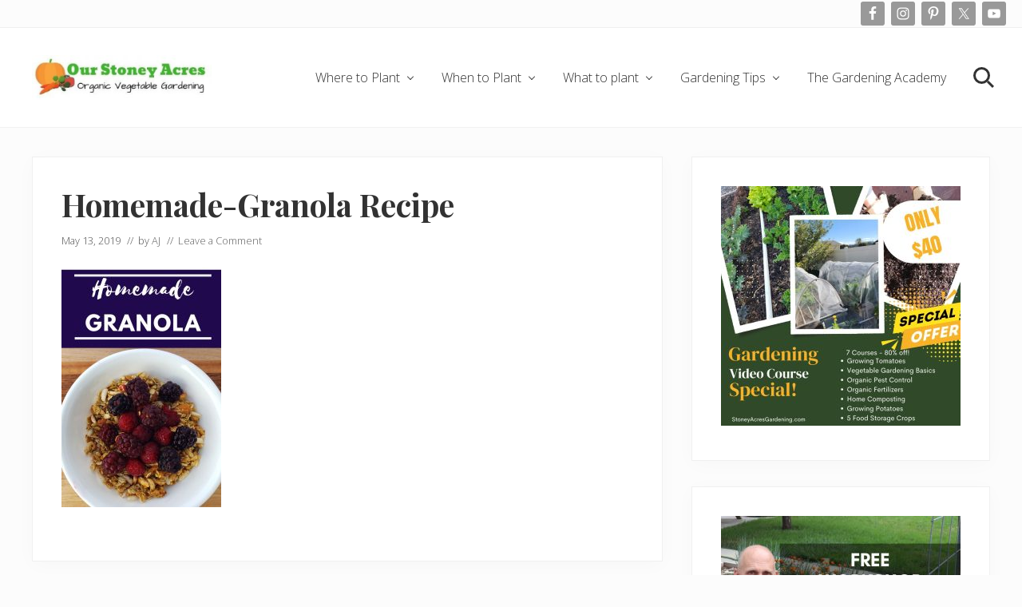

--- FILE ---
content_type: text/html; charset=UTF-8
request_url: https://ourstoneyacres.com/healthy-homemade-granola-recipe/homemade-granola2
body_size: 18789
content:
<!DOCTYPE html><html lang="en-US"><head ><meta charset="UTF-8" /><meta name="viewport" content="width=device-width, initial-scale=1" /> <script data-no-optimize="1" data-cfasync="false">!function(){"use strict";const t={adt_ei:{identityApiKey:"plainText",source:"url",type:"plaintext",priority:1},adt_eih:{identityApiKey:"sha256",source:"urlh",type:"hashed",priority:2},sh_kit:{identityApiKey:"sha256",source:"urlhck",type:"hashed",priority:3}},e=Object.keys(t);function i(t){return function(t){const e=t.match(/((?=([a-z0-9._!#$%+^&*()[\]<>-]+))\2@[a-z0-9._-]+\.[a-z0-9._-]+)/gi);return e?e[0]:""}(function(t){return t.replace(/\s/g,"")}(t.toLowerCase()))}!async function(){const n=new URL(window.location.href),o=n.searchParams;let a=null;const r=Object.entries(t).sort(([,t],[,e])=>t.priority-e.priority).map(([t])=>t);for(const e of r){const n=o.get(e),r=t[e];if(!n||!r)continue;const c=decodeURIComponent(n),d="plaintext"===r.type&&i(c),s="hashed"===r.type&&c;if(d||s){a={value:c,config:r};break}}if(a){const{value:t,config:e}=a;window.adthrive=window.adthrive||{},window.adthrive.cmd=window.adthrive.cmd||[],window.adthrive.cmd.push(function(){window.adthrive.identityApi({source:e.source,[e.identityApiKey]:t},({success:i,data:n})=>{i?window.adthrive.log("info","Plugin","detectEmails",`Identity API called with ${e.type} email: ${t}`,n):window.adthrive.log("warning","Plugin","detectEmails",`Failed to call Identity API with ${e.type} email: ${t}`,n)})})}!function(t,e){const i=new URL(e);t.forEach(t=>i.searchParams.delete(t)),history.replaceState(null,"",i.toString())}(e,n)}()}();</script><meta name='robots' content='index, follow, max-image-preview:large, max-snippet:-1, max-video-preview:-1' /> <script data-no-optimize="1" data-cfasync="false">(function(w, d) {
	w.adthrive = w.adthrive || {};
	w.adthrive.cmd = w.adthrive.cmd || [];
	w.adthrive.plugin = 'adthrive-ads-3.10.0';
	w.adthrive.host = 'ads.adthrive.com';
	w.adthrive.integration = 'plugin';

	var commitParam = (w.adthriveCLS && w.adthriveCLS.bucket !== 'prod' && w.adthriveCLS.branch) ? '&commit=' + w.adthriveCLS.branch : '';

	var s = d.createElement('script');
	s.async = true;
	s.referrerpolicy='no-referrer-when-downgrade';
	s.src = 'https://' + w.adthrive.host + '/sites/59496fa3029abf6ea378b0c7/ads.min.js?referrer=' + w.encodeURIComponent(w.location.href) + commitParam + '&cb=' + (Math.floor(Math.random() * 100) + 1) + '';
	var n = d.getElementsByTagName('script')[0];
	n.parentNode.insertBefore(s, n);
})(window, document);</script> <link rel="dns-prefetch" href="https://ads.adthrive.com/"><link rel="preconnect" href="https://ads.adthrive.com/"><link rel="preconnect" href="https://ads.adthrive.com/" crossorigin><link media="all" href="https://ourstoneyacres.com/wp-content/cache/autoptimize/autoptimize_c789a15a7d7d738aa621838a01e16423.php" rel="stylesheet"><link media="screen" href="https://ourstoneyacres.com/wp-content/cache/autoptimize/autoptimize_3934afcb482b50d863b0eef1390da8b1.php" rel="stylesheet"><title>Homemade-Granola Recipe - Our Stoney Acres</title><link rel="canonical" href="https://ourstoneyacres.com/healthy-homemade-granola-recipe/homemade-granola2/" /><meta property="og:locale" content="en_US" /><meta property="og:type" content="article" /><meta property="og:title" content="Homemade-Granola Recipe - Our Stoney Acres" /><meta property="og:url" content="https://ourstoneyacres.com/healthy-homemade-granola-recipe/homemade-granola2/" /><meta property="og:site_name" content="Our Stoney Acres" /><meta property="article:publisher" content="https://www.facebook.com/OurStoneyAcres/" /><meta property="article:modified_time" content="2019-05-13T15:39:34+00:00" /><meta property="og:image" content="https://ourstoneyacres.com/healthy-homemade-granola-recipe/homemade-granola2" /><meta property="og:image:width" content="735" /><meta property="og:image:height" content="1102" /><meta property="og:image:type" content="image/jpeg" /><meta name="twitter:card" content="summary_large_image" /><meta name="twitter:site" content="@StoneyAcresBlog" /> <script type="application/ld+json" class="yoast-schema-graph">{"@context":"https://schema.org","@graph":[{"@type":"WebPage","@id":"https://ourstoneyacres.com/healthy-homemade-granola-recipe/homemade-granola2/","url":"https://ourstoneyacres.com/healthy-homemade-granola-recipe/homemade-granola2/","name":"Homemade-Granola Recipe - Our Stoney Acres","isPartOf":{"@id":"https://ourstoneyacres.com/#website"},"primaryImageOfPage":{"@id":"https://ourstoneyacres.com/healthy-homemade-granola-recipe/homemade-granola2/#primaryimage"},"image":{"@id":"https://ourstoneyacres.com/healthy-homemade-granola-recipe/homemade-granola2/#primaryimage"},"thumbnailUrl":"https://ourstoneyacres.com/wp-content/uploads/2019/05/Homemade-Granola2.jpg","datePublished":"2019-05-13T15:39:15+00:00","dateModified":"2019-05-13T15:39:34+00:00","breadcrumb":{"@id":"https://ourstoneyacres.com/healthy-homemade-granola-recipe/homemade-granola2/#breadcrumb"},"inLanguage":"en-US","potentialAction":[{"@type":"ReadAction","target":["https://ourstoneyacres.com/healthy-homemade-granola-recipe/homemade-granola2/"]}]},{"@type":"ImageObject","inLanguage":"en-US","@id":"https://ourstoneyacres.com/healthy-homemade-granola-recipe/homemade-granola2/#primaryimage","url":"https://ourstoneyacres.com/wp-content/uploads/2019/05/Homemade-Granola2.jpg","contentUrl":"https://ourstoneyacres.com/wp-content/uploads/2019/05/Homemade-Granola2.jpg","width":735,"height":1102,"caption":"Homemade-Granola Recipe"},{"@type":"BreadcrumbList","@id":"https://ourstoneyacres.com/healthy-homemade-granola-recipe/homemade-granola2/#breadcrumb","itemListElement":[{"@type":"ListItem","position":1,"name":"Home","item":"https://ourstoneyacres.com/"},{"@type":"ListItem","position":2,"name":"Healthy Homemade Granola Recipe","item":"https://ourstoneyacres.com/healthy-homemade-granola-recipe"},{"@type":"ListItem","position":3,"name":"Homemade-Granola Recipe"}]},{"@type":"WebSite","@id":"https://ourstoneyacres.com/#website","url":"https://ourstoneyacres.com/","name":"Our Stoney Acres","description":"Organic Vegetable Gardening","publisher":{"@id":"https://ourstoneyacres.com/#organization"},"potentialAction":[{"@type":"SearchAction","target":{"@type":"EntryPoint","urlTemplate":"https://ourstoneyacres.com/?s={search_term_string}"},"query-input":{"@type":"PropertyValueSpecification","valueRequired":true,"valueName":"search_term_string"}}],"inLanguage":"en-US"},{"@type":"Organization","@id":"https://ourstoneyacres.com/#organization","name":"Stone Mountain Industries LLC","url":"https://ourstoneyacres.com/","logo":{"@type":"ImageObject","inLanguage":"en-US","@id":"https://ourstoneyacres.com/#/schema/logo/image/","url":"https://ourstoneyacres.com/wp-content/uploads/2020/12/cropped-Organic-Vegetable-Gardening-Logo-400x100-1.jpg","contentUrl":"https://ourstoneyacres.com/wp-content/uploads/2020/12/cropped-Organic-Vegetable-Gardening-Logo-400x100-1.jpg","width":400,"height":100,"caption":"Stone Mountain Industries LLC"},"image":{"@id":"https://ourstoneyacres.com/#/schema/logo/image/"},"sameAs":["https://www.facebook.com/OurStoneyAcres/","https://x.com/StoneyAcresBlog","https://www.pinterest.com/stoneyacres/","https://www.youtube.com/user/ourstoneyacres"]}]}</script> <link rel='dns-prefetch' href='//secure.gravatar.com' /><link rel='dns-prefetch' href='//stats.wp.com' /><link rel='dns-prefetch' href='//fonts.googleapis.com' /><link rel='dns-prefetch' href='//maxcdn.bootstrapcdn.com' /><link rel='dns-prefetch' href='//v0.wordpress.com' /><link rel="alternate" type="application/rss+xml" title="Our Stoney Acres &raquo; Feed" href="https://ourstoneyacres.com/feed" /><link rel="alternate" type="application/rss+xml" title="Our Stoney Acres &raquo; Comments Feed" href="https://ourstoneyacres.com/comments/feed" /><link rel="alternate" type="application/rss+xml" title="Our Stoney Acres &raquo; Homemade-Granola Recipe Comments Feed" href="https://ourstoneyacres.com/healthy-homemade-granola-recipe/homemade-granola2/feed" /> <script type="text/javascript">window._wpemojiSettings = {"baseUrl":"https:\/\/s.w.org\/images\/core\/emoji\/16.0.1\/72x72\/","ext":".png","svgUrl":"https:\/\/s.w.org\/images\/core\/emoji\/16.0.1\/svg\/","svgExt":".svg","source":{"concatemoji":"https:\/\/ourstoneyacres.com\/wp-includes\/js\/wp-emoji-release.min.js?ver=6.8.3"}};
/*! This file is auto-generated */
!function(s,n){var o,i,e;function c(e){try{var t={supportTests:e,timestamp:(new Date).valueOf()};sessionStorage.setItem(o,JSON.stringify(t))}catch(e){}}function p(e,t,n){e.clearRect(0,0,e.canvas.width,e.canvas.height),e.fillText(t,0,0);var t=new Uint32Array(e.getImageData(0,0,e.canvas.width,e.canvas.height).data),a=(e.clearRect(0,0,e.canvas.width,e.canvas.height),e.fillText(n,0,0),new Uint32Array(e.getImageData(0,0,e.canvas.width,e.canvas.height).data));return t.every(function(e,t){return e===a[t]})}function u(e,t){e.clearRect(0,0,e.canvas.width,e.canvas.height),e.fillText(t,0,0);for(var n=e.getImageData(16,16,1,1),a=0;a<n.data.length;a++)if(0!==n.data[a])return!1;return!0}function f(e,t,n,a){switch(t){case"flag":return n(e,"\ud83c\udff3\ufe0f\u200d\u26a7\ufe0f","\ud83c\udff3\ufe0f\u200b\u26a7\ufe0f")?!1:!n(e,"\ud83c\udde8\ud83c\uddf6","\ud83c\udde8\u200b\ud83c\uddf6")&&!n(e,"\ud83c\udff4\udb40\udc67\udb40\udc62\udb40\udc65\udb40\udc6e\udb40\udc67\udb40\udc7f","\ud83c\udff4\u200b\udb40\udc67\u200b\udb40\udc62\u200b\udb40\udc65\u200b\udb40\udc6e\u200b\udb40\udc67\u200b\udb40\udc7f");case"emoji":return!a(e,"\ud83e\udedf")}return!1}function g(e,t,n,a){var r="undefined"!=typeof WorkerGlobalScope&&self instanceof WorkerGlobalScope?new OffscreenCanvas(300,150):s.createElement("canvas"),o=r.getContext("2d",{willReadFrequently:!0}),i=(o.textBaseline="top",o.font="600 32px Arial",{});return e.forEach(function(e){i[e]=t(o,e,n,a)}),i}function t(e){var t=s.createElement("script");t.src=e,t.defer=!0,s.head.appendChild(t)}"undefined"!=typeof Promise&&(o="wpEmojiSettingsSupports",i=["flag","emoji"],n.supports={everything:!0,everythingExceptFlag:!0},e=new Promise(function(e){s.addEventListener("DOMContentLoaded",e,{once:!0})}),new Promise(function(t){var n=function(){try{var e=JSON.parse(sessionStorage.getItem(o));if("object"==typeof e&&"number"==typeof e.timestamp&&(new Date).valueOf()<e.timestamp+604800&&"object"==typeof e.supportTests)return e.supportTests}catch(e){}return null}();if(!n){if("undefined"!=typeof Worker&&"undefined"!=typeof OffscreenCanvas&&"undefined"!=typeof URL&&URL.createObjectURL&&"undefined"!=typeof Blob)try{var e="postMessage("+g.toString()+"("+[JSON.stringify(i),f.toString(),p.toString(),u.toString()].join(",")+"));",a=new Blob([e],{type:"text/javascript"}),r=new Worker(URL.createObjectURL(a),{name:"wpTestEmojiSupports"});return void(r.onmessage=function(e){c(n=e.data),r.terminate(),t(n)})}catch(e){}c(n=g(i,f,p,u))}t(n)}).then(function(e){for(var t in e)n.supports[t]=e[t],n.supports.everything=n.supports.everything&&n.supports[t],"flag"!==t&&(n.supports.everythingExceptFlag=n.supports.everythingExceptFlag&&n.supports[t]);n.supports.everythingExceptFlag=n.supports.everythingExceptFlag&&!n.supports.flag,n.DOMReady=!1,n.readyCallback=function(){n.DOMReady=!0}}).then(function(){return e}).then(function(){var e;n.supports.everything||(n.readyCallback(),(e=n.source||{}).concatemoji?t(e.concatemoji):e.wpemoji&&e.twemoji&&(t(e.twemoji),t(e.wpemoji)))}))}((window,document),window._wpemojiSettings);</script> <link rel='stylesheet' id='maitheme-google-fonts-css' href='//fonts.googleapis.com/css?family=Muli%3A200%2C200i%7COpen+Sans%3A300%2C300i%2C400%2C400i%2C700%2C700i%7CPlayfair+Display%3A700%2C700i&#038;ver=1.1.0' type='text/css' media='all' /><link rel='stylesheet' id='font-awesome-css' href='//maxcdn.bootstrapcdn.com/font-awesome/latest/css/font-awesome.min.css?ver=1.13.1' type='text/css' media='all' /> <script type="text/javascript" id="jquery-js-after">jQuery(document).ready(function() {
	jQuery(".a39a8c09bd119346c813c7f2db79d771").click(function() {
		jQuery.post(
			"https://ourstoneyacres.com/wp-admin/admin-ajax.php", {
				"action": "quick_adsense_onpost_ad_click",
				"quick_adsense_onpost_ad_index": jQuery(this).attr("data-index"),
				"quick_adsense_nonce": "eed0a20183",
			}, function(response) { }
		);
	});
});</script> <link rel="https://api.w.org/" href="https://ourstoneyacres.com/wp-json/" /><link rel="alternate" title="JSON" type="application/json" href="https://ourstoneyacres.com/wp-json/wp/v2/media/11170" /><link rel="EditURI" type="application/rsd+xml" title="RSD" href="https://ourstoneyacres.com/xmlrpc.php?rsd" /><meta name="generator" content="WordPress 6.8.3" /><link rel='shortlink' href='https://wp.me/a4Oso7-2Ua' /><link rel="alternate" title="oEmbed (JSON)" type="application/json+oembed" href="https://ourstoneyacres.com/wp-json/oembed/1.0/embed?url=https%3A%2F%2Fourstoneyacres.com%2Fhealthy-homemade-granola-recipe%2Fhomemade-granola2" /><link rel="alternate" title="oEmbed (XML)" type="text/xml+oembed" href="https://ourstoneyacres.com/wp-json/oembed/1.0/embed?url=https%3A%2F%2Fourstoneyacres.com%2Fhealthy-homemade-granola-recipe%2Fhomemade-granola2&#038;format=xml" /><meta name="p:domain_verify" content="df2e9cc22b0f5046767e4b3b509594bb" /><link rel="pingback" href="https://ourstoneyacres.com/xmlrpc.php" />  <script async src="https://www.googletagmanager.com/gtag/js?id=G-J9CSPF3J50"></script> <script>window.dataLayer = window.dataLayer || [];
  function gtag(){dataLayer.push(arguments);}
  gtag('js', new Date());

  gtag('config', 'G-J9CSPF3J50');</script>  <script type='text/javascript'>!function(f,b,e,v,n,t,s){if(f.fbq)return;n=f.fbq=function(){n.callMethod?
n.callMethod.apply(n,arguments):n.queue.push(arguments)};if(!f._fbq)f._fbq=n;
n.push=n;n.loaded=!0;n.version='2.0';n.queue=[];t=b.createElement(e);t.async=!0;
t.src=v;s=b.getElementsByTagName(e)[0];s.parentNode.insertBefore(t,s)}(window,
document,'script','https://connect.facebook.net/en_US/fbevents.js?v=next');</script>  <script type='text/javascript'>var url = window.location.origin + '?ob=open-bridge';
        fbq('set', 'openbridge', '2186086361661290', url);</script> <script type='text/javascript'>fbq('init', '2186086361661290', {}, {
    "agent": "wordpress-6.8.3-3.0.16"
})</script><script type='text/javascript'>fbq('track', 'PageView', []);</script>  <noscript> <img height="1" width="1" style="display:none" alt="fbpx"
src="https://www.facebook.com/tr?id=2186086361661290&ev=PageView&noscript=1" /> </noscript> <noscript><style>.lazyload[data-src]{display:none !important;}</style></noscript><link rel="icon" href="https://ourstoneyacres.com/wp-content/uploads/2018/09/cropped-Blog-Image-1-32x32.png" sizes="32x32" /><link rel="icon" href="https://ourstoneyacres.com/wp-content/uploads/2018/09/cropped-Blog-Image-1-192x192.png" sizes="192x192" /><link rel="apple-touch-icon" href="https://ourstoneyacres.com/wp-content/uploads/2018/09/cropped-Blog-Image-1-180x180.png" /><meta name="msapplication-TileImage" content="https://ourstoneyacres.com/wp-content/uploads/2018/09/cropped-Blog-Image-1-270x270.png" /></head><body class="attachment wp-singular attachment-template-default single single-attachment postid-11170 attachmentid-11170 attachment-jpeg wp-custom-logo wp-theme-genesis wp-child-theme-mai-lifestyle-pro header-full-width content-sidebar genesis-breadcrumbs-hidden genesis-footer-widgets-visible has-sticky-header has-shrink-header has-sticky-shrink-header has-side-menu singular no-js text-md has-sidebar has-one-sidebar"> <script>//
		( function() {
			var c = document.body.classList;
			c.remove( 'no-js' );
			c.add( 'js' );
		})();
		//</script> <div id="mai-menu" class="mai-menu"><div class="mai-menu-outer"><div class="mai-menu-inner"><button class="button menu-close icon icon-left" role="button">Close</button><form class="search-form" method="get" action="https://ourstoneyacres.com/" role="search"><label class="search-form-label screen-reader-text" for="searchform-2">Search this website</label><input class="search-form-input" type="search" name="s" id="searchform-2" placeholder="Search this website"><input class="search-form-submit" type="submit" value="Search"><meta content="https://ourstoneyacres.com/?s={s}"></form><div class="menu-menu-1-container"><ul id="menu-menu-1" class="menu"><li id="menu-item-12716" class="menu-item menu-item-type-taxonomy menu-item-object-category menu-item-has-children menu-item-12716"><a href="https://ourstoneyacres.com/category/vegetable-garden-sites">Where to Plant</a><ul class="sub-menu"><li id="menu-item-12719" class="menu-item menu-item-type-taxonomy menu-item-object-category menu-item-12719"><a href="https://ourstoneyacres.com/category/vegetable-garden-sites/sunlight-vegetable-gardens">Sun</a></li><li id="menu-item-12718" class="menu-item menu-item-type-taxonomy menu-item-object-category menu-item-12718"><a href="https://ourstoneyacres.com/category/vegetable-garden-sites/vegetable-garden-soil">Soil</a></li><li id="menu-item-12721" class="menu-item menu-item-type-taxonomy menu-item-object-category menu-item-12721"><a href="https://ourstoneyacres.com/category/vegetable-garden-sites/watering-vegetable-garden">Water</a></li><li id="menu-item-12723" class="menu-item menu-item-type-taxonomy menu-item-object-category menu-item-12723"><a href="https://ourstoneyacres.com/category/vegetable-garden-sites/in-ground-vegetable-garden">In-Ground Gardens</a></li><li id="menu-item-12717" class="menu-item menu-item-type-taxonomy menu-item-object-category menu-item-12717"><a href="https://ourstoneyacres.com/category/vegetable-garden-sites/raised-bed-vegetable-gardens">Raised Beds</a></li><li id="menu-item-12722" class="menu-item menu-item-type-taxonomy menu-item-object-category menu-item-12722"><a href="https://ourstoneyacres.com/category/vegetable-garden-sites/container-vegetable-gardens">Container Gardening</a></li><li id="menu-item-12720" class="menu-item menu-item-type-taxonomy menu-item-object-category menu-item-12720"><a href="https://ourstoneyacres.com/category/vegetable-garden-sites/vertical-vegetable-gardens">Vertical Gardening</a></li><li id="menu-item-12724" class="menu-item menu-item-type-taxonomy menu-item-object-category menu-item-12724"><a href="https://ourstoneyacres.com/category/vegetable-garden-sites/indoor-gardening">Indoor Gardening</a></li><li id="menu-item-12775" class="menu-item menu-item-type-taxonomy menu-item-object-category menu-item-12775"><a href="https://ourstoneyacres.com/category/vegetable-garden-sites/garden-crop-rotation">Crop Rotation</a></li></ul></li><li id="menu-item-12725" class="menu-item menu-item-type-taxonomy menu-item-object-category menu-item-has-children menu-item-12725"><a href="https://ourstoneyacres.com/category/vegetable-garden-best-time-to-plant">When to Plant</a><ul class="sub-menu"><li id="menu-item-12745" class="menu-item menu-item-type-taxonomy menu-item-object-category menu-item-12745"><a href="https://ourstoneyacres.com/category/vegetable-garden-best-time-to-plant/vegetable-garden-zones">Gardening Zones</a></li><li id="menu-item-12746" class="menu-item menu-item-type-taxonomy menu-item-object-category menu-item-has-children menu-item-12746"><a href="https://ourstoneyacres.com/category/vegetable-garden-best-time-to-plant/monthly-plant-guides">Monthly Planting Guides</a><ul class="sub-menu"><li id="menu-item-12741" class="menu-item menu-item-type-taxonomy menu-item-object-category menu-item-12741"><a href="https://ourstoneyacres.com/category/vegetable-garden-best-time-to-plant/monthly-plant-guides/garden-zones-3-4">Garden Zones 3 &amp; 4</a></li><li id="menu-item-12742" class="menu-item menu-item-type-taxonomy menu-item-object-category menu-item-12742"><a href="https://ourstoneyacres.com/category/vegetable-garden-best-time-to-plant/monthly-plant-guides/garden-zones-5-6">Garden Zones 5 &amp; 6</a></li><li id="menu-item-12743" class="menu-item menu-item-type-taxonomy menu-item-object-category menu-item-12743"><a href="https://ourstoneyacres.com/category/vegetable-garden-best-time-to-plant/monthly-plant-guides/garden-zones-7-8">Garden Zones 7 &amp; 8</a></li><li id="menu-item-12744" class="menu-item menu-item-type-taxonomy menu-item-object-category menu-item-12744"><a href="https://ourstoneyacres.com/category/vegetable-garden-best-time-to-plant/monthly-plant-guides/garden-zones-9-10">Garden Zones 9 &amp; 10</a></li></ul></li><li id="menu-item-12726" class="menu-item menu-item-type-taxonomy menu-item-object-category menu-item-has-children menu-item-12726"><a href="https://ourstoneyacres.com/category/vegetable-garden-best-time-to-plant/year-round-gardening">Year-Round Gardening</a><ul class="sub-menu"><li id="menu-item-12727" class="menu-item menu-item-type-taxonomy menu-item-object-category menu-item-12727"><a href="https://ourstoneyacres.com/category/vegetable-garden-best-time-to-plant/year-round-gardening/spring-gardening">Spring Gardening</a></li><li id="menu-item-12740" class="menu-item menu-item-type-taxonomy menu-item-object-category menu-item-12740"><a href="https://ourstoneyacres.com/category/vegetable-garden-best-time-to-plant/year-round-gardening/fall-gardening">Fall Gardening</a></li><li id="menu-item-12728" class="menu-item menu-item-type-taxonomy menu-item-object-category menu-item-has-children menu-item-12728"><a href="https://ourstoneyacres.com/category/vegetable-garden-best-time-to-plant/year-round-gardening/winter-gardening-year-round-gardening">Winter Gardening</a><ul class="sub-menu"><li id="menu-item-12739" class="menu-item menu-item-type-taxonomy menu-item-object-category menu-item-12739"><a href="https://ourstoneyacres.com/category/vegetable-garden-best-time-to-plant/year-round-gardening/winter-gardening-year-round-gardening/hoop-houses">Hoop Houses</a></li><li id="menu-item-12738" class="menu-item menu-item-type-taxonomy menu-item-object-category menu-item-12738"><a href="https://ourstoneyacres.com/category/vegetable-garden-best-time-to-plant/year-round-gardening/winter-gardening-year-round-gardening/cold-frames">Cold Frames</a></li><li id="menu-item-12729" class="menu-item menu-item-type-taxonomy menu-item-object-category menu-item-12729"><a href="https://ourstoneyacres.com/category/vegetable-garden-best-time-to-plant/year-round-gardening/winter-gardening-year-round-gardening/row-covers">Row Covers</a></li><li id="menu-item-12747" class="menu-item menu-item-type-taxonomy menu-item-object-category menu-item-12747"><a href="https://ourstoneyacres.com/category/vegetable-garden-plants/frost-tolerant-plants">Frost Tolerant Plants</a></li></ul></li></ul></li></ul></li><li id="menu-item-12730" class="menu-item menu-item-type-taxonomy menu-item-object-category menu-item-has-children menu-item-12730"><a href="https://ourstoneyacres.com/category/vegetable-garden-plants">What to plant</a><ul class="sub-menu"><li id="menu-item-12732" class="menu-item menu-item-type-taxonomy menu-item-object-category menu-item-has-children menu-item-12732"><a href="https://ourstoneyacres.com/category/vegetable-garden-plants/vegetables">Vegetables</a><ul class="sub-menu"><li id="menu-item-12758" class="menu-item menu-item-type-taxonomy menu-item-object-category menu-item-12758"><a href="https://ourstoneyacres.com/category/vegetable-garden-plants/vegetables/beets">Beets</a></li><li id="menu-item-12759" class="menu-item menu-item-type-taxonomy menu-item-object-category menu-item-12759"><a href="https://ourstoneyacres.com/category/vegetable-garden-plants/vegetables/broccoli">Broccoli</a></li><li id="menu-item-12760" class="menu-item menu-item-type-taxonomy menu-item-object-category menu-item-12760"><a href="https://ourstoneyacres.com/category/vegetable-garden-plants/vegetables/carrots">Carrots</a></li><li id="menu-item-12761" class="menu-item menu-item-type-taxonomy menu-item-object-category menu-item-12761"><a href="https://ourstoneyacres.com/category/vegetable-garden-plants/vegetables/corn">Corn</a></li><li id="menu-item-12762" class="menu-item menu-item-type-taxonomy menu-item-object-category menu-item-12762"><a href="https://ourstoneyacres.com/category/vegetable-garden-plants/vegetables/cucumbers">Cucumbers</a></li><li id="menu-item-12764" class="menu-item menu-item-type-taxonomy menu-item-object-category menu-item-12764"><a href="https://ourstoneyacres.com/category/vegetable-garden-plants/vegetables/green-beans">Green Beans</a></li><li id="menu-item-12763" class="menu-item menu-item-type-taxonomy menu-item-object-category menu-item-12763"><a href="https://ourstoneyacres.com/category/vegetable-garden-plants/vegetables/garlic">Garlic</a></li><li id="menu-item-12765" class="menu-item menu-item-type-taxonomy menu-item-object-category menu-item-12765"><a href="https://ourstoneyacres.com/category/vegetable-garden-plants/vegetables/kale">Kale</a></li><li id="menu-item-12766" class="menu-item menu-item-type-taxonomy menu-item-object-category menu-item-12766"><a href="https://ourstoneyacres.com/category/vegetable-garden-plants/vegetables/lettuce">Lettuce</a></li><li id="menu-item-12767" class="menu-item menu-item-type-taxonomy menu-item-object-category menu-item-12767"><a href="https://ourstoneyacres.com/category/vegetable-garden-plants/vegetables/onions">Onions</a></li><li id="menu-item-12769" class="menu-item menu-item-type-taxonomy menu-item-object-category menu-item-12769"><a href="https://ourstoneyacres.com/category/vegetable-garden-plants/vegetables/peppers">Peppers</a></li><li id="menu-item-12768" class="menu-item menu-item-type-taxonomy menu-item-object-category menu-item-12768"><a href="https://ourstoneyacres.com/category/vegetable-garden-plants/vegetables/peas">Peas</a></li><li id="menu-item-12770" class="menu-item menu-item-type-taxonomy menu-item-object-category menu-item-12770"><a href="https://ourstoneyacres.com/category/vegetable-garden-plants/vegetables/popcorn">Popcorn</a></li><li id="menu-item-12733" class="menu-item menu-item-type-taxonomy menu-item-object-category menu-item-12733"><a href="https://ourstoneyacres.com/category/vegetable-garden-plants/vegetables/potatoes">Potatoes</a></li><li id="menu-item-12734" class="menu-item menu-item-type-taxonomy menu-item-object-category menu-item-12734"><a href="https://ourstoneyacres.com/category/vegetable-garden-plants/vegetables/spinach">Spinach</a></li><li id="menu-item-12735" class="menu-item menu-item-type-taxonomy menu-item-object-category menu-item-12735"><a href="https://ourstoneyacres.com/category/vegetable-garden-plants/vegetables/sprouts">Sprouts</a></li><li id="menu-item-12736" class="menu-item menu-item-type-taxonomy menu-item-object-category menu-item-12736"><a href="https://ourstoneyacres.com/category/vegetable-garden-plants/vegetables/squash">Squash</a></li><li id="menu-item-12737" class="menu-item menu-item-type-taxonomy menu-item-object-category menu-item-12737"><a href="https://ourstoneyacres.com/category/vegetable-garden-plants/vegetables/tomatoes">Tomatoes</a></li></ul></li><li id="menu-item-12750" class="menu-item menu-item-type-taxonomy menu-item-object-category menu-item-has-children menu-item-12750"><a href="https://ourstoneyacres.com/category/vegetable-garden-plants/fruit">Fruit</a><ul class="sub-menu"><li id="menu-item-12753" class="menu-item menu-item-type-taxonomy menu-item-object-category menu-item-12753"><a href="https://ourstoneyacres.com/category/vegetable-garden-plants/fruit/blackberries">Blackberries</a></li><li id="menu-item-12754" class="menu-item menu-item-type-taxonomy menu-item-object-category menu-item-12754"><a href="https://ourstoneyacres.com/category/vegetable-garden-plants/fruit/melons">Melons</a></li><li id="menu-item-12755" class="menu-item menu-item-type-taxonomy menu-item-object-category menu-item-12755"><a href="https://ourstoneyacres.com/category/vegetable-garden-plants/fruit/peaches">Peaches</a></li><li id="menu-item-12756" class="menu-item menu-item-type-taxonomy menu-item-object-category menu-item-12756"><a href="https://ourstoneyacres.com/category/vegetable-garden-plants/fruit/raspberries">Raspberries</a></li><li id="menu-item-12757" class="menu-item menu-item-type-taxonomy menu-item-object-category menu-item-12757"><a href="https://ourstoneyacres.com/category/vegetable-garden-plants/fruit/strawberries">Strawberries</a></li></ul></li><li id="menu-item-12751" class="menu-item menu-item-type-taxonomy menu-item-object-category menu-item-has-children menu-item-12751"><a href="https://ourstoneyacres.com/category/vegetable-garden-plants/herbs">Herbs</a><ul class="sub-menu"><li id="menu-item-12752" class="menu-item menu-item-type-taxonomy menu-item-object-category menu-item-12752"><a href="https://ourstoneyacres.com/category/vegetable-garden-plants/herbs/chives">Chives</a></li></ul></li><li id="menu-item-12731" class="menu-item menu-item-type-taxonomy menu-item-object-category menu-item-12731"><a href="https://ourstoneyacres.com/category/vegetable-garden-plants/shade-tolerant-plants">Shade Tolerant plants</a></li><li id="menu-item-12748" class="menu-item menu-item-type-taxonomy menu-item-object-category menu-item-12748"><a href="https://ourstoneyacres.com/category/vegetable-garden-plants/easy-grow-vegetables">Easy to Grow</a></li><li id="menu-item-12749" class="menu-item menu-item-type-taxonomy menu-item-object-category menu-item-12749"><a href="https://ourstoneyacres.com/category/vegetable-garden-plants/frost-tolerant-plants">Frost Tolerant Plants</a></li></ul></li><li id="menu-item-12771" class="menu-item menu-item-type-taxonomy menu-item-object-category menu-item-has-children menu-item-12771"><a href="https://ourstoneyacres.com/category/gardening-tips">Gardening Tips</a><ul class="sub-menu"><li id="menu-item-12983" class="menu-item menu-item-type-post_type menu-item-object-page menu-item-12983"><a href="https://ourstoneyacres.com/welcome-to-our-stoney-acres">About Us</a></li><li id="menu-item-12774" class="menu-item menu-item-type-taxonomy menu-item-object-category menu-item-12774"><a href="https://ourstoneyacres.com/category/gardening-tips/pests-diseases">Pest/Diseases</a></li><li id="menu-item-12778" class="menu-item menu-item-type-taxonomy menu-item-object-category menu-item-12778"><a href="https://ourstoneyacres.com/category/gardening-tips/weeds">Weeds</a></li><li id="menu-item-12772" class="menu-item menu-item-type-taxonomy menu-item-object-category menu-item-12772"><a href="https://ourstoneyacres.com/category/gardening-tips/composting">Composting</a></li><li id="menu-item-12777" class="menu-item menu-item-type-taxonomy menu-item-object-category menu-item-12777"><a href="https://ourstoneyacres.com/category/gardening-tips/tools-equipment">Tools/Equipment</a></li><li id="menu-item-12776" class="menu-item menu-item-type-taxonomy menu-item-object-category menu-item-12776"><a href="https://ourstoneyacres.com/category/gardening-tips/pruning-thinning">Pruning/Thinning</a></li><li id="menu-item-12773" class="menu-item menu-item-type-taxonomy menu-item-object-category menu-item-12773"><a href="https://ourstoneyacres.com/category/gardening-tips/indoor-seed-starting">Indoor Seed Starting</a></li><li id="menu-item-5301" class="menu-item menu-item-type-taxonomy menu-item-object-category menu-item-5301"><a href="https://ourstoneyacres.com/category/real-food/real-food-recipes">Recipes</a></li><li id="menu-item-12780" class="menu-item menu-item-type-taxonomy menu-item-object-category menu-item-12780"><a href="https://ourstoneyacres.com/category/gardening-tips/preserving-harvest">Preserving your Harvest</a></li><li id="menu-item-6119" class="menu-item menu-item-type-taxonomy menu-item-object-category menu-item-has-children menu-item-6119"><a href="https://ourstoneyacres.com/category/video-courses">Video Courses</a><ul class="sub-menu"><li id="menu-item-7837" class="menu-item menu-item-type-post_type menu-item-object-page menu-item-7837"><a href="https://ourstoneyacres.com/growing-tomato-heaven">Growing Tomato Heaven!!  Our latest Video Course</a></li><li id="menu-item-7207" class="menu-item menu-item-type-post_type menu-item-object-page menu-item-7207"><a href="https://ourstoneyacres.com/year-round-gardening-video-course">Year Round Gardening Video Course</a></li><li id="menu-item-7211" class="menu-item menu-item-type-post_type menu-item-object-page menu-item-7211"><a href="https://ourstoneyacres.com/vegetable-gardening-basics">Vegetable Gardening Basics</a></li><li id="menu-item-6537" class="menu-item menu-item-type-post_type menu-item-object-page menu-item-6537"><a href="https://ourstoneyacres.com/build-your-own-pvc-drip-irrigation-system-video-course">Build your own PVC Drip Irrigation System – Video Course</a></li></ul></li><li id="menu-item-5303" class="menu-item menu-item-type-taxonomy menu-item-object-category menu-item-5303"><a href="https://ourstoneyacres.com/category/self-sufficiency/do-it-yourself-projects">DIY Projects</a></li></ul></li><li id="menu-item-12781" class="menu-item menu-item-type-custom menu-item-object-custom menu-item-12781"><a href="https://onlinegardeningschool.com/p/the-gardening-academy/">The Gardening Academy</a></li><li id="menu-item-9625" class="search menu-item menu-item-type-custom menu-item-object-custom menu-item-9625"><a href="#">Search</a></li></ul></div></div></div></div><div class="site-container"><ul class="genesis-skip-link"><li><a href="#mai-toggle" class="screen-reader-shortcut"> Menu</a></li><li><a href="#genesis-nav-header-right" class="screen-reader-shortcut"> Skip to right header navigation</a></li><li><a href="#genesis-content" class="screen-reader-shortcut"> Skip to main content</a></li><li><a href="#genesis-sidebar-primary" class="screen-reader-shortcut"> Skip to primary sidebar</a></li><li><a href="#genesis-footer-widgets" class="screen-reader-shortcut"> Skip to footer</a></li></ul><div class="header-before text-sm"><div class="wrap"><aside class="widget-area"><h2 class="genesis-sidebar-title screen-reader-text">Before Header</h2><section id="simple-social-icons-3" class="widget simple-social-icons"><div class="widget-wrap"><ul class="alignleft"><li class="ssi-facebook"><a href="https://www.facebook.com/OurStoneyAcres" target="_blank" rel="noopener noreferrer"><svg role="img" class="social-facebook" aria-labelledby="social-facebook-3"><title id="social-facebook-3">Facebook</title><use xlink:href="https://ourstoneyacres.com/wp-content/plugins/simple-social-icons/symbol-defs.svg#social-facebook"></use></svg></a></li><li class="ssi-instagram"><a href="https://www.instagram.com/ourstoneyacres/" target="_blank" rel="noopener noreferrer"><svg role="img" class="social-instagram" aria-labelledby="social-instagram-3"><title id="social-instagram-3">Instagram</title><use xlink:href="https://ourstoneyacres.com/wp-content/plugins/simple-social-icons/symbol-defs.svg#social-instagram"></use></svg></a></li><li class="ssi-pinterest"><a href="https://www.pinterest.com/stoneyacres/" target="_blank" rel="noopener noreferrer"><svg role="img" class="social-pinterest" aria-labelledby="social-pinterest-3"><title id="social-pinterest-3">Pinterest</title><use xlink:href="https://ourstoneyacres.com/wp-content/plugins/simple-social-icons/symbol-defs.svg#social-pinterest"></use></svg></a></li><li class="ssi-twitter"><a href="https://twitter.com/StoneyAcresBlog" target="_blank" rel="noopener noreferrer"><svg role="img" class="social-twitter" aria-labelledby="social-twitter-3"><title id="social-twitter-3">Twitter</title><use xlink:href="https://ourstoneyacres.com/wp-content/plugins/simple-social-icons/symbol-defs.svg#social-twitter"></use></svg></a></li><li class="ssi-youtube"><a href="https://www.youtube.com/channel/UCSHhqtvo5MLlNQtBcZfKahg" target="_blank" rel="noopener noreferrer"><svg role="img" class="social-youtube" aria-labelledby="social-youtube-3"><title id="social-youtube-3">YouTube</title><use xlink:href="https://ourstoneyacres.com/wp-content/plugins/simple-social-icons/symbol-defs.svg#social-youtube"></use></svg></a></li></ul></div></section></aside></div></div><span id="header-trigger-wrap"><span id="header-trigger"></span></span><header class="site-header has-header-right"><div class="wrap"><div class="site-header-row row middle-xs between-xs"><div class="title-area col col-xs-auto start-xs"><p class="site-title"><a href="https://ourstoneyacres.com/" class="custom-logo-link" rel="home"><img width="400" height="100" src="[data-uri]" class="custom-logo lazyload" alt="Our Stoney Acres" decoding="async"   data-src="https://ourstoneyacres.com/wp-content/uploads/2020/12/cropped-Organic-Vegetable-Gardening-Logo-400x100-1.jpg" data-srcset="https://ourstoneyacres.com/wp-content/uploads/2020/12/cropped-Organic-Vegetable-Gardening-Logo-400x100-1.jpg 400w, https://ourstoneyacres.com/wp-content/uploads/2020/12/cropped-Organic-Vegetable-Gardening-Logo-400x100-1-300x75.jpg 300w" data-sizes="auto" data-eio-rwidth="400" data-eio-rheight="100" /><noscript><img width="400" height="100" src="https://ourstoneyacres.com/wp-content/uploads/2020/12/cropped-Organic-Vegetable-Gardening-Logo-400x100-1.jpg" class="custom-logo" alt="Our Stoney Acres" decoding="async" srcset="https://ourstoneyacres.com/wp-content/uploads/2020/12/cropped-Organic-Vegetable-Gardening-Logo-400x100-1.jpg 400w, https://ourstoneyacres.com/wp-content/uploads/2020/12/cropped-Organic-Vegetable-Gardening-Logo-400x100-1-300x75.jpg 300w" sizes="(max-width: 400px) 100vw, 400px" data-eio="l" /></noscript></a></p><p class="site-description screen-reader-text">Organic Vegetable Gardening</p></div><div class="header-right col col-xs text-xs-right"><nav class="nav-header_right" id="genesis-nav-header-right"><ul id="menu-menu-3" class="nav-header menu genesis-nav-menu js-superfish"><li class="menu-item menu-item-type-taxonomy menu-item-object-category menu-item-has-children menu-item-12716"><a href="https://ourstoneyacres.com/category/vegetable-garden-sites"><span >Where to Plant</span></a><ul class="sub-menu"><li class="menu-item menu-item-type-taxonomy menu-item-object-category menu-item-12719"><a href="https://ourstoneyacres.com/category/vegetable-garden-sites/sunlight-vegetable-gardens"><span >Sun</span></a></li><li class="menu-item menu-item-type-taxonomy menu-item-object-category menu-item-12718"><a href="https://ourstoneyacres.com/category/vegetable-garden-sites/vegetable-garden-soil"><span >Soil</span></a></li><li class="menu-item menu-item-type-taxonomy menu-item-object-category menu-item-12721"><a href="https://ourstoneyacres.com/category/vegetable-garden-sites/watering-vegetable-garden"><span >Water</span></a></li><li class="menu-item menu-item-type-taxonomy menu-item-object-category menu-item-12723"><a href="https://ourstoneyacres.com/category/vegetable-garden-sites/in-ground-vegetable-garden"><span >In-Ground Gardens</span></a></li><li class="menu-item menu-item-type-taxonomy menu-item-object-category menu-item-12717"><a href="https://ourstoneyacres.com/category/vegetable-garden-sites/raised-bed-vegetable-gardens"><span >Raised Beds</span></a></li><li class="menu-item menu-item-type-taxonomy menu-item-object-category menu-item-12722"><a href="https://ourstoneyacres.com/category/vegetable-garden-sites/container-vegetable-gardens"><span >Container Gardening</span></a></li><li class="menu-item menu-item-type-taxonomy menu-item-object-category menu-item-12720"><a href="https://ourstoneyacres.com/category/vegetable-garden-sites/vertical-vegetable-gardens"><span >Vertical Gardening</span></a></li><li class="menu-item menu-item-type-taxonomy menu-item-object-category menu-item-12724"><a href="https://ourstoneyacres.com/category/vegetable-garden-sites/indoor-gardening"><span >Indoor Gardening</span></a></li><li class="menu-item menu-item-type-taxonomy menu-item-object-category menu-item-12775"><a href="https://ourstoneyacres.com/category/vegetable-garden-sites/garden-crop-rotation"><span >Crop Rotation</span></a></li></ul></li><li class="menu-item menu-item-type-taxonomy menu-item-object-category menu-item-has-children menu-item-12725"><a href="https://ourstoneyacres.com/category/vegetable-garden-best-time-to-plant"><span >When to Plant</span></a><ul class="sub-menu"><li class="menu-item menu-item-type-taxonomy menu-item-object-category menu-item-12745"><a href="https://ourstoneyacres.com/category/vegetable-garden-best-time-to-plant/vegetable-garden-zones"><span >Gardening Zones</span></a></li><li class="menu-item menu-item-type-taxonomy menu-item-object-category menu-item-has-children menu-item-12746"><a href="https://ourstoneyacres.com/category/vegetable-garden-best-time-to-plant/monthly-plant-guides"><span >Monthly Planting Guides</span></a><ul class="sub-menu"><li class="menu-item menu-item-type-taxonomy menu-item-object-category menu-item-12741"><a href="https://ourstoneyacres.com/category/vegetable-garden-best-time-to-plant/monthly-plant-guides/garden-zones-3-4"><span >Garden Zones 3 &amp; 4</span></a></li><li class="menu-item menu-item-type-taxonomy menu-item-object-category menu-item-12742"><a href="https://ourstoneyacres.com/category/vegetable-garden-best-time-to-plant/monthly-plant-guides/garden-zones-5-6"><span >Garden Zones 5 &amp; 6</span></a></li><li class="menu-item menu-item-type-taxonomy menu-item-object-category menu-item-12743"><a href="https://ourstoneyacres.com/category/vegetable-garden-best-time-to-plant/monthly-plant-guides/garden-zones-7-8"><span >Garden Zones 7 &amp; 8</span></a></li><li class="menu-item menu-item-type-taxonomy menu-item-object-category menu-item-12744"><a href="https://ourstoneyacres.com/category/vegetable-garden-best-time-to-plant/monthly-plant-guides/garden-zones-9-10"><span >Garden Zones 9 &amp; 10</span></a></li></ul></li><li class="menu-item menu-item-type-taxonomy menu-item-object-category menu-item-has-children menu-item-12726"><a href="https://ourstoneyacres.com/category/vegetable-garden-best-time-to-plant/year-round-gardening"><span >Year-Round Gardening</span></a><ul class="sub-menu"><li class="menu-item menu-item-type-taxonomy menu-item-object-category menu-item-12727"><a href="https://ourstoneyacres.com/category/vegetable-garden-best-time-to-plant/year-round-gardening/spring-gardening"><span >Spring Gardening</span></a></li><li class="menu-item menu-item-type-taxonomy menu-item-object-category menu-item-12740"><a href="https://ourstoneyacres.com/category/vegetable-garden-best-time-to-plant/year-round-gardening/fall-gardening"><span >Fall Gardening</span></a></li><li class="menu-item menu-item-type-taxonomy menu-item-object-category menu-item-has-children menu-item-12728"><a href="https://ourstoneyacres.com/category/vegetable-garden-best-time-to-plant/year-round-gardening/winter-gardening-year-round-gardening"><span >Winter Gardening</span></a><ul class="sub-menu"><li class="menu-item menu-item-type-taxonomy menu-item-object-category menu-item-12739"><a href="https://ourstoneyacres.com/category/vegetable-garden-best-time-to-plant/year-round-gardening/winter-gardening-year-round-gardening/hoop-houses"><span >Hoop Houses</span></a></li><li class="menu-item menu-item-type-taxonomy menu-item-object-category menu-item-12738"><a href="https://ourstoneyacres.com/category/vegetable-garden-best-time-to-plant/year-round-gardening/winter-gardening-year-round-gardening/cold-frames"><span >Cold Frames</span></a></li><li class="menu-item menu-item-type-taxonomy menu-item-object-category menu-item-12729"><a href="https://ourstoneyacres.com/category/vegetable-garden-best-time-to-plant/year-round-gardening/winter-gardening-year-round-gardening/row-covers"><span >Row Covers</span></a></li><li class="menu-item menu-item-type-taxonomy menu-item-object-category menu-item-12747"><a href="https://ourstoneyacres.com/category/vegetable-garden-plants/frost-tolerant-plants"><span >Frost Tolerant Plants</span></a></li></ul></li></ul></li></ul></li><li class="menu-item menu-item-type-taxonomy menu-item-object-category menu-item-has-children menu-item-12730"><a href="https://ourstoneyacres.com/category/vegetable-garden-plants"><span >What to plant</span></a><ul class="sub-menu"><li class="menu-item menu-item-type-taxonomy menu-item-object-category menu-item-has-children menu-item-12732"><a href="https://ourstoneyacres.com/category/vegetable-garden-plants/vegetables"><span >Vegetables</span></a><ul class="sub-menu"><li class="menu-item menu-item-type-taxonomy menu-item-object-category menu-item-12758"><a href="https://ourstoneyacres.com/category/vegetable-garden-plants/vegetables/beets"><span >Beets</span></a></li><li class="menu-item menu-item-type-taxonomy menu-item-object-category menu-item-12759"><a href="https://ourstoneyacres.com/category/vegetable-garden-plants/vegetables/broccoli"><span >Broccoli</span></a></li><li class="menu-item menu-item-type-taxonomy menu-item-object-category menu-item-12760"><a href="https://ourstoneyacres.com/category/vegetable-garden-plants/vegetables/carrots"><span >Carrots</span></a></li><li class="menu-item menu-item-type-taxonomy menu-item-object-category menu-item-12761"><a href="https://ourstoneyacres.com/category/vegetable-garden-plants/vegetables/corn"><span >Corn</span></a></li><li class="menu-item menu-item-type-taxonomy menu-item-object-category menu-item-12762"><a href="https://ourstoneyacres.com/category/vegetable-garden-plants/vegetables/cucumbers"><span >Cucumbers</span></a></li><li class="menu-item menu-item-type-taxonomy menu-item-object-category menu-item-12764"><a href="https://ourstoneyacres.com/category/vegetable-garden-plants/vegetables/green-beans"><span >Green Beans</span></a></li><li class="menu-item menu-item-type-taxonomy menu-item-object-category menu-item-12763"><a href="https://ourstoneyacres.com/category/vegetable-garden-plants/vegetables/garlic"><span >Garlic</span></a></li><li class="menu-item menu-item-type-taxonomy menu-item-object-category menu-item-12765"><a href="https://ourstoneyacres.com/category/vegetable-garden-plants/vegetables/kale"><span >Kale</span></a></li><li class="menu-item menu-item-type-taxonomy menu-item-object-category menu-item-12766"><a href="https://ourstoneyacres.com/category/vegetable-garden-plants/vegetables/lettuce"><span >Lettuce</span></a></li><li class="menu-item menu-item-type-taxonomy menu-item-object-category menu-item-12767"><a href="https://ourstoneyacres.com/category/vegetable-garden-plants/vegetables/onions"><span >Onions</span></a></li><li class="menu-item menu-item-type-taxonomy menu-item-object-category menu-item-12769"><a href="https://ourstoneyacres.com/category/vegetable-garden-plants/vegetables/peppers"><span >Peppers</span></a></li><li class="menu-item menu-item-type-taxonomy menu-item-object-category menu-item-12768"><a href="https://ourstoneyacres.com/category/vegetable-garden-plants/vegetables/peas"><span >Peas</span></a></li><li class="menu-item menu-item-type-taxonomy menu-item-object-category menu-item-12770"><a href="https://ourstoneyacres.com/category/vegetable-garden-plants/vegetables/popcorn"><span >Popcorn</span></a></li><li class="menu-item menu-item-type-taxonomy menu-item-object-category menu-item-12733"><a href="https://ourstoneyacres.com/category/vegetable-garden-plants/vegetables/potatoes"><span >Potatoes</span></a></li><li class="menu-item menu-item-type-taxonomy menu-item-object-category menu-item-12734"><a href="https://ourstoneyacres.com/category/vegetable-garden-plants/vegetables/spinach"><span >Spinach</span></a></li><li class="menu-item menu-item-type-taxonomy menu-item-object-category menu-item-12735"><a href="https://ourstoneyacres.com/category/vegetable-garden-plants/vegetables/sprouts"><span >Sprouts</span></a></li><li class="menu-item menu-item-type-taxonomy menu-item-object-category menu-item-12736"><a href="https://ourstoneyacres.com/category/vegetable-garden-plants/vegetables/squash"><span >Squash</span></a></li><li class="menu-item menu-item-type-taxonomy menu-item-object-category menu-item-12737"><a href="https://ourstoneyacres.com/category/vegetable-garden-plants/vegetables/tomatoes"><span >Tomatoes</span></a></li></ul></li><li class="menu-item menu-item-type-taxonomy menu-item-object-category menu-item-has-children menu-item-12750"><a href="https://ourstoneyacres.com/category/vegetable-garden-plants/fruit"><span >Fruit</span></a><ul class="sub-menu"><li class="menu-item menu-item-type-taxonomy menu-item-object-category menu-item-12753"><a href="https://ourstoneyacres.com/category/vegetable-garden-plants/fruit/blackberries"><span >Blackberries</span></a></li><li class="menu-item menu-item-type-taxonomy menu-item-object-category menu-item-12754"><a href="https://ourstoneyacres.com/category/vegetable-garden-plants/fruit/melons"><span >Melons</span></a></li><li class="menu-item menu-item-type-taxonomy menu-item-object-category menu-item-12755"><a href="https://ourstoneyacres.com/category/vegetable-garden-plants/fruit/peaches"><span >Peaches</span></a></li><li class="menu-item menu-item-type-taxonomy menu-item-object-category menu-item-12756"><a href="https://ourstoneyacres.com/category/vegetable-garden-plants/fruit/raspberries"><span >Raspberries</span></a></li><li class="menu-item menu-item-type-taxonomy menu-item-object-category menu-item-12757"><a href="https://ourstoneyacres.com/category/vegetable-garden-plants/fruit/strawberries"><span >Strawberries</span></a></li></ul></li><li class="menu-item menu-item-type-taxonomy menu-item-object-category menu-item-has-children menu-item-12751"><a href="https://ourstoneyacres.com/category/vegetable-garden-plants/herbs"><span >Herbs</span></a><ul class="sub-menu"><li class="menu-item menu-item-type-taxonomy menu-item-object-category menu-item-12752"><a href="https://ourstoneyacres.com/category/vegetable-garden-plants/herbs/chives"><span >Chives</span></a></li></ul></li><li class="menu-item menu-item-type-taxonomy menu-item-object-category menu-item-12731"><a href="https://ourstoneyacres.com/category/vegetable-garden-plants/shade-tolerant-plants"><span >Shade Tolerant plants</span></a></li><li class="menu-item menu-item-type-taxonomy menu-item-object-category menu-item-12748"><a href="https://ourstoneyacres.com/category/vegetable-garden-plants/easy-grow-vegetables"><span >Easy to Grow</span></a></li><li class="menu-item menu-item-type-taxonomy menu-item-object-category menu-item-12749"><a href="https://ourstoneyacres.com/category/vegetable-garden-plants/frost-tolerant-plants"><span >Frost Tolerant Plants</span></a></li></ul></li><li class="menu-item menu-item-type-taxonomy menu-item-object-category menu-item-has-children menu-item-12771"><a href="https://ourstoneyacres.com/category/gardening-tips"><span >Gardening Tips</span></a><ul class="sub-menu"><li class="menu-item menu-item-type-post_type menu-item-object-page menu-item-12983"><a href="https://ourstoneyacres.com/welcome-to-our-stoney-acres"><span >About Us</span></a></li><li class="menu-item menu-item-type-taxonomy menu-item-object-category menu-item-12774"><a href="https://ourstoneyacres.com/category/gardening-tips/pests-diseases"><span >Pest/Diseases</span></a></li><li class="menu-item menu-item-type-taxonomy menu-item-object-category menu-item-12778"><a href="https://ourstoneyacres.com/category/gardening-tips/weeds"><span >Weeds</span></a></li><li class="menu-item menu-item-type-taxonomy menu-item-object-category menu-item-12772"><a href="https://ourstoneyacres.com/category/gardening-tips/composting"><span >Composting</span></a></li><li class="menu-item menu-item-type-taxonomy menu-item-object-category menu-item-12777"><a href="https://ourstoneyacres.com/category/gardening-tips/tools-equipment"><span >Tools/Equipment</span></a></li><li class="menu-item menu-item-type-taxonomy menu-item-object-category menu-item-12776"><a href="https://ourstoneyacres.com/category/gardening-tips/pruning-thinning"><span >Pruning/Thinning</span></a></li><li class="menu-item menu-item-type-taxonomy menu-item-object-category menu-item-12773"><a href="https://ourstoneyacres.com/category/gardening-tips/indoor-seed-starting"><span >Indoor Seed Starting</span></a></li><li class="menu-item menu-item-type-taxonomy menu-item-object-category menu-item-5301"><a href="https://ourstoneyacres.com/category/real-food/real-food-recipes"><span >Recipes</span></a></li><li class="menu-item menu-item-type-taxonomy menu-item-object-category menu-item-12780"><a href="https://ourstoneyacres.com/category/gardening-tips/preserving-harvest"><span >Preserving your Harvest</span></a></li><li class="menu-item menu-item-type-taxonomy menu-item-object-category menu-item-has-children menu-item-6119"><a href="https://ourstoneyacres.com/category/video-courses"><span >Video Courses</span></a><ul class="sub-menu"><li class="menu-item menu-item-type-post_type menu-item-object-page menu-item-7837"><a href="https://ourstoneyacres.com/growing-tomato-heaven"><span >Growing Tomato Heaven!!  Our latest Video Course</span></a></li><li class="menu-item menu-item-type-post_type menu-item-object-page menu-item-7207"><a href="https://ourstoneyacres.com/year-round-gardening-video-course"><span >Year Round Gardening Video Course</span></a></li><li class="menu-item menu-item-type-post_type menu-item-object-page menu-item-7211"><a href="https://ourstoneyacres.com/vegetable-gardening-basics"><span >Vegetable Gardening Basics</span></a></li><li class="menu-item menu-item-type-post_type menu-item-object-page menu-item-6537"><a href="https://ourstoneyacres.com/build-your-own-pvc-drip-irrigation-system-video-course"><span >Build your own PVC Drip Irrigation System – Video Course</span></a></li></ul></li><li class="menu-item menu-item-type-taxonomy menu-item-object-category menu-item-5303"><a href="https://ourstoneyacres.com/category/self-sufficiency/do-it-yourself-projects"><span >DIY Projects</span></a></li></ul></li><li class="menu-item menu-item-type-custom menu-item-object-custom menu-item-12781"><a href="https://onlinegardeningschool.com/p/the-gardening-academy/"><span >The Gardening Academy</span></a></li><li class="search menu-item menu-item-type-custom menu-item-object-custom menu-item-9625"><a href="#"><span >Search</span></a></li></ul></nav></div></div></div></header><div class="site-inner"><div class="content-sidebar-wrap has-boxed-children"><main class="content" id="genesis-content"><article class="post-11170 attachment type-attachment status-inherit entry boxed" aria-label="Homemade-Granola Recipe"><header class="entry-header"><h1 class="entry-title">Homemade-Granola Recipe</h1><p class="entry-meta"><time class="entry-time">May 13, 2019</time> <span class="entry-author">//&nbsp;&nbsp;by&nbsp;<a href="https://ourstoneyacres.com/author/mrs-stoney" class="entry-author-link" rel="author"><span class="entry-author-name">AJ</span></a></span><span class="entry-comments-link">//&nbsp;&nbsp;<a class="scroll-to" href="https://ourstoneyacres.com/healthy-homemade-granola-recipe/homemade-granola2#respond">Leave a Comment</a></span></p></header><div class="entry-content"><p class="attachment"><a href='https://ourstoneyacres.com/wp-content/uploads/2019/05/Homemade-Granola2.jpg'><img decoding="async" width="200" height="300" src="[data-uri]" class="attachment-medium size-medium lazyload" alt="Homemade-Granola Recipe" data-src="https://ourstoneyacres.com/wp-content/uploads/2019/05/Homemade-Granola2-200x300.jpg" data-eio-rwidth="200" data-eio-rheight="300" /><noscript><img decoding="async" width="200" height="300" src="https://ourstoneyacres.com/wp-content/uploads/2019/05/Homemade-Granola2-200x300.jpg" class="attachment-medium size-medium" alt="Homemade-Granola Recipe" data-eio="l" /></noscript></a></p><div class="a39a8c09bd119346c813c7f2db79d771" data-index="2" style="float: none; margin:10px 0 10px 0; text-align:center;"> <script src="//z-na.amazon-adsystem.com/widgets/onejs?MarketPlace=US&adInstanceId=9c9fd6f3-2fad-4a02-8add-b45402fefcb0"></script> </div><div style="font-size: 0px; height: 0px; line-height: 0px; margin: 0; padding: 0; clear: both;"></div></div><footer class="entry-footer"></footer></article><h2 class="screen-reader-text">Reader Interactions</h2><div class="comment-respond-wrap boxed"><div id="respond" class="comment-respond"><h3 id="reply-title" class="comment-reply-title">Leave a Reply <small><a rel="nofollow" id="cancel-comment-reply-link" href="/healthy-homemade-granola-recipe/homemade-granola2#respond" style="display:none;">Cancel reply</a></small></h3><form action="https://ourstoneyacres.com/wp-comments-post.php" method="post" id="commentform" class="comment-form"><p class="comment-notes"><span id="email-notes">Your email address will not be published.</span> <span class="required-field-message">Required fields are marked <span class="required">*</span></span></p><p class="comment-form-comment"><label for="comment">Comment <span class="required">*</span></label><textarea id="comment" name="comment" cols="45" rows="8" maxlength="65525" required></textarea></p><p class="comment-form-author"><label for="author">Name <span class="required">*</span></label> <input id="author" name="author" type="text" value="" size="30" maxlength="245" autocomplete="name" required /></p><p class="comment-form-email"><label for="email">Email <span class="required">*</span></label> <input id="email" name="email" type="email" value="" size="30" maxlength="100" aria-describedby="email-notes" autocomplete="email" required /></p><p class="comment-form-url"><label for="url">Website</label> <input id="url" name="url" type="url" value="" size="30" maxlength="200" autocomplete="url" /></p><p class="form-submit"><input name="submit" type="submit" id="submit" class="submit" value="Post Comment" /> <input type='hidden' name='comment_post_ID' value='11170' id='comment_post_ID' /> <input type='hidden' name='comment_parent' id='comment_parent' value='0' /></p><p style="display: none;"><input type="hidden" id="akismet_comment_nonce" name="akismet_comment_nonce" value="c098445155" /></p><p style="display: none !important;" class="akismet-fields-container" data-prefix="ak_"><label>&#916;<textarea name="ak_hp_textarea" cols="45" rows="8" maxlength="100"></textarea></label><input type="hidden" id="ak_js_1" name="ak_js" value="142"/><script>document.getElementById( "ak_js_1" ).setAttribute( "value", ( new Date() ).getTime() );</script></p></form></div></div></main><aside class="sidebar sidebar-primary widget-area has-boxed" role="complementary" aria-label="Primary Sidebar" id="genesis-sidebar-primary"><h2 class="genesis-sidebar-title screen-reader-text">Primary Sidebar</h2><section id="media_image-15" class="widget boxed widget_media_image"><div class="widget-wrap"><a href="https://www.onlinegardeningschool.com/p/root-canal-bundle"><img width="300" height="300" src="[data-uri]" class="image wp-image-17447  attachment-medium size-medium lazyload" alt="" style="max-width: 100%; height: auto;" decoding="async"   data-src="https://ourstoneyacres.com/wp-content/uploads/2025/11/3-course-bundle-compost-pest-fertilizer-ad-2-300x300.jpg" data-srcset="https://ourstoneyacres.com/wp-content/uploads/2025/11/3-course-bundle-compost-pest-fertilizer-ad-2-300x300.jpg 300w, https://ourstoneyacres.com/wp-content/uploads/2025/11/3-course-bundle-compost-pest-fertilizer-ad-2-150x150.jpg 150w, https://ourstoneyacres.com/wp-content/uploads/2025/11/3-course-bundle-compost-pest-fertilizer-ad-2-80x80.jpg 80w" data-sizes="auto" data-eio-rwidth="300" data-eio-rheight="300" /><noscript><img width="300" height="300" src="https://ourstoneyacres.com/wp-content/uploads/2025/11/3-course-bundle-compost-pest-fertilizer-ad-2-300x300.jpg" class="image wp-image-17447  attachment-medium size-medium" alt="" style="max-width: 100%; height: auto;" decoding="async" srcset="https://ourstoneyacres.com/wp-content/uploads/2025/11/3-course-bundle-compost-pest-fertilizer-ad-2-300x300.jpg 300w, https://ourstoneyacres.com/wp-content/uploads/2025/11/3-course-bundle-compost-pest-fertilizer-ad-2-150x150.jpg 150w, https://ourstoneyacres.com/wp-content/uploads/2025/11/3-course-bundle-compost-pest-fertilizer-ad-2-80x80.jpg 80w" sizes="(max-width: 300px) 100vw, 300px" data-eio="l" /></noscript></a></div></section><section id="media_image-13" class="widget boxed widget_media_image"><div class="widget-wrap"><a href="https://ourstoneyacres.com/free-the-new-gardeners-workshop"><img width="300" height="300" src="[data-uri]" class="image wp-image-16840  attachment-medium size-medium lazyload" alt="" style="max-width: 100%; height: auto;" decoding="async"   data-src="https://ourstoneyacres.com/wp-content/uploads/2024/03/New-Gardeners-Workshop-Facebook-1-300x300.jpg" data-srcset="https://ourstoneyacres.com/wp-content/uploads/2024/03/New-Gardeners-Workshop-Facebook-1-300x300.jpg 300w, https://ourstoneyacres.com/wp-content/uploads/2024/03/New-Gardeners-Workshop-Facebook-1-150x150.jpg 150w, https://ourstoneyacres.com/wp-content/uploads/2024/03/New-Gardeners-Workshop-Facebook-1-80x80.jpg 80w" data-sizes="auto" data-eio-rwidth="300" data-eio-rheight="300" /><noscript><img width="300" height="300" src="https://ourstoneyacres.com/wp-content/uploads/2024/03/New-Gardeners-Workshop-Facebook-1-300x300.jpg" class="image wp-image-16840  attachment-medium size-medium" alt="" style="max-width: 100%; height: auto;" decoding="async" srcset="https://ourstoneyacres.com/wp-content/uploads/2024/03/New-Gardeners-Workshop-Facebook-1-300x300.jpg 300w, https://ourstoneyacres.com/wp-content/uploads/2024/03/New-Gardeners-Workshop-Facebook-1-150x150.jpg 150w, https://ourstoneyacres.com/wp-content/uploads/2024/03/New-Gardeners-Workshop-Facebook-1-80x80.jpg 80w" sizes="(max-width: 300px) 100vw, 300px" data-eio="l" /></noscript></a></div></section><section id="media_image-12" class="widget boxed widget_media_image"><div class="widget-wrap"><a href="https://onlinegardeningschool.com/p/seed-starting-simplified-1"><img width="300" height="300" src="[data-uri]" class="image wp-image-17209  attachment-medium size-medium lazyload" alt="" style="max-width: 100%; height: auto;" decoding="async"   data-src="https://ourstoneyacres.com/wp-content/uploads/2024/09/Seed-Starting-Simplified-Course-Ads-300x300.jpg" data-srcset="https://ourstoneyacres.com/wp-content/uploads/2024/09/Seed-Starting-Simplified-Course-Ads-300x300.jpg 300w, https://ourstoneyacres.com/wp-content/uploads/2024/09/Seed-Starting-Simplified-Course-Ads-150x150.jpg 150w, https://ourstoneyacres.com/wp-content/uploads/2024/09/Seed-Starting-Simplified-Course-Ads-80x80.jpg 80w" data-sizes="auto" data-eio-rwidth="300" data-eio-rheight="300" /><noscript><img width="300" height="300" src="https://ourstoneyacres.com/wp-content/uploads/2024/09/Seed-Starting-Simplified-Course-Ads-300x300.jpg" class="image wp-image-17209  attachment-medium size-medium" alt="" style="max-width: 100%; height: auto;" decoding="async" srcset="https://ourstoneyacres.com/wp-content/uploads/2024/09/Seed-Starting-Simplified-Course-Ads-300x300.jpg 300w, https://ourstoneyacres.com/wp-content/uploads/2024/09/Seed-Starting-Simplified-Course-Ads-150x150.jpg 150w, https://ourstoneyacres.com/wp-content/uploads/2024/09/Seed-Starting-Simplified-Course-Ads-80x80.jpg 80w" sizes="(max-width: 300px) 100vw, 300px" data-eio="l" /></noscript></a></div></section><section id="media_image-11" class="widget boxed widget_media_image"><div class="widget-wrap"><a href="https://ourstoneyacres.com/seed-starting-ebook"><img width="300" height="300" src="[data-uri]" class="image wp-image-14606  attachment-medium size-medium lazyload" alt="" style="max-width: 100%; height: auto;" decoding="async"   data-src="https://ourstoneyacres.com/wp-content/uploads/2022/02/Indoor-Seed-Starting-E-Book-Ad-300x300.jpg" data-srcset="https://ourstoneyacres.com/wp-content/uploads/2022/02/Indoor-Seed-Starting-E-Book-Ad-300x300.jpg 300w, https://ourstoneyacres.com/wp-content/uploads/2022/02/Indoor-Seed-Starting-E-Book-Ad-150x150.jpg 150w, https://ourstoneyacres.com/wp-content/uploads/2022/02/Indoor-Seed-Starting-E-Book-Ad-80x80.jpg 80w" data-sizes="auto" data-eio-rwidth="300" data-eio-rheight="300" /><noscript><img width="300" height="300" src="https://ourstoneyacres.com/wp-content/uploads/2022/02/Indoor-Seed-Starting-E-Book-Ad-300x300.jpg" class="image wp-image-14606  attachment-medium size-medium" alt="" style="max-width: 100%; height: auto;" decoding="async" srcset="https://ourstoneyacres.com/wp-content/uploads/2022/02/Indoor-Seed-Starting-E-Book-Ad-300x300.jpg 300w, https://ourstoneyacres.com/wp-content/uploads/2022/02/Indoor-Seed-Starting-E-Book-Ad-150x150.jpg 150w, https://ourstoneyacres.com/wp-content/uploads/2022/02/Indoor-Seed-Starting-E-Book-Ad-80x80.jpg 80w" sizes="(max-width: 300px) 100vw, 300px" data-eio="l" /></noscript></a></div></section><section id="media_image-8" class="widget boxed widget_media_image"><div class="widget-wrap"><a href="https://onlinegardeningschool.com/p/the-gardening-academy/"><img width="1080" height="1500" src="[data-uri]" class="image wp-image-13093  attachment-full size-full lazyload" alt="" style="max-width: 100%; height: auto;" decoding="async"   data-src="https://ourstoneyacres.com/wp-content/uploads/2021/04/Join-The-Gardening-Academy-Green.jpg" data-srcset="https://ourstoneyacres.com/wp-content/uploads/2021/04/Join-The-Gardening-Academy-Green.jpg 1080w, https://ourstoneyacres.com/wp-content/uploads/2021/04/Join-The-Gardening-Academy-Green-216x300.jpg 216w, https://ourstoneyacres.com/wp-content/uploads/2021/04/Join-The-Gardening-Academy-Green-342x475.jpg 342w, https://ourstoneyacres.com/wp-content/uploads/2021/04/Join-The-Gardening-Academy-Green-768x1067.jpg 768w" data-sizes="auto" data-eio-rwidth="1080" data-eio-rheight="1500" /><noscript><img width="1080" height="1500" src="https://ourstoneyacres.com/wp-content/uploads/2021/04/Join-The-Gardening-Academy-Green.jpg" class="image wp-image-13093  attachment-full size-full" alt="" style="max-width: 100%; height: auto;" decoding="async" srcset="https://ourstoneyacres.com/wp-content/uploads/2021/04/Join-The-Gardening-Academy-Green.jpg 1080w, https://ourstoneyacres.com/wp-content/uploads/2021/04/Join-The-Gardening-Academy-Green-216x300.jpg 216w, https://ourstoneyacres.com/wp-content/uploads/2021/04/Join-The-Gardening-Academy-Green-342x475.jpg 342w, https://ourstoneyacres.com/wp-content/uploads/2021/04/Join-The-Gardening-Academy-Green-768x1067.jpg 768w" sizes="(max-width: 1080px) 100vw, 1080px" data-eio="l" /></noscript></a></div></section><section id="text-27" class="widget boxed widget_text"><div class="widget-wrap"><div class="textwidget"><p><a href="https://www.facebook.com/groups/onlinegardeningschool" target="_blank" rel="noopener"><img decoding="async" class="alignnone wp-image-13113 size-large lazyload" src="[data-uri]" alt="" width="475" height="112"   data-src="https://ourstoneyacres.com/wp-content/uploads/2021/04/Facebook-Group-1-475x112.jpg" data-srcset="https://ourstoneyacres.com/wp-content/uploads/2021/04/Facebook-Group-1-475x112.jpg 475w, https://ourstoneyacres.com/wp-content/uploads/2021/04/Facebook-Group-1-300x71.jpg 300w" data-sizes="auto" data-eio-rwidth="475" data-eio-rheight="112" /><noscript><img decoding="async" class="alignnone wp-image-13113 size-large" src="https://ourstoneyacres.com/wp-content/uploads/2021/04/Facebook-Group-1-475x112.jpg" alt="" width="475" height="112" srcset="https://ourstoneyacres.com/wp-content/uploads/2021/04/Facebook-Group-1-475x112.jpg 475w, https://ourstoneyacres.com/wp-content/uploads/2021/04/Facebook-Group-1-300x71.jpg 300w" sizes="(max-width: 475px) 100vw, 475px" data-eio="l" /></noscript></a></p><p><a href="https://www.instagram.com/ourstoneyacres/" target="_blank" rel="noopener"><img decoding="async" class="alignnone wp-image-13114 size-large lazyload" src="[data-uri]" alt="" width="475" height="112"   data-src="https://ourstoneyacres.com/wp-content/uploads/2021/04/Instagram-1-475x112.jpg" data-srcset="https://ourstoneyacres.com/wp-content/uploads/2021/04/Instagram-1-475x112.jpg 475w, https://ourstoneyacres.com/wp-content/uploads/2021/04/Instagram-1-300x71.jpg 300w" data-sizes="auto" data-eio-rwidth="475" data-eio-rheight="112" /><noscript><img decoding="async" class="alignnone wp-image-13114 size-large" src="https://ourstoneyacres.com/wp-content/uploads/2021/04/Instagram-1-475x112.jpg" alt="" width="475" height="112" srcset="https://ourstoneyacres.com/wp-content/uploads/2021/04/Instagram-1-475x112.jpg 475w, https://ourstoneyacres.com/wp-content/uploads/2021/04/Instagram-1-300x71.jpg 300w" sizes="(max-width: 475px) 100vw, 475px" data-eio="l" /></noscript></a></p><p><a href="https://onlinegardeningschool.com/p/2019-year-round-gardening-primer-course/" target="_blank" rel="noopener"><img decoding="async" class="alignnone wp-image-13115 size-large lazyload" src="[data-uri]" alt="" width="475" height="112"   data-src="https://ourstoneyacres.com/wp-content/uploads/2021/04/Year-Round-Gardening-1-475x112.jpg" data-srcset="https://ourstoneyacres.com/wp-content/uploads/2021/04/Year-Round-Gardening-1-475x112.jpg 475w, https://ourstoneyacres.com/wp-content/uploads/2021/04/Year-Round-Gardening-1-300x71.jpg 300w" data-sizes="auto" data-eio-rwidth="475" data-eio-rheight="112" /><noscript><img decoding="async" class="alignnone wp-image-13115 size-large" src="https://ourstoneyacres.com/wp-content/uploads/2021/04/Year-Round-Gardening-1-475x112.jpg" alt="" width="475" height="112" srcset="https://ourstoneyacres.com/wp-content/uploads/2021/04/Year-Round-Gardening-1-475x112.jpg 475w, https://ourstoneyacres.com/wp-content/uploads/2021/04/Year-Round-Gardening-1-300x71.jpg 300w" sizes="(max-width: 475px) 100vw, 475px" data-eio="l" /></noscript></a></p></div></div></section><section id="text-24" class="widget boxed widget_text"><div class="widget-wrap"><div class="textwidget"><p><script async data-uid="c46e3517f8" src="https://witty-producer-7597.ck.page/c46e3517f8/index.js"></script></p></div></div></section></aside></div></div><div class="footer-widgets" id="genesis-footer-widgets"><h2 class="genesis-sidebar-title screen-reader-text">Footer</h2><div class="wrap"><div class="row gutter-xl"><div class="widget-area footer-widgets-1 footer-widget-area col col-xs-12 col-sm-6"><section id="text-19" class="widget widget_text"><div class="widget-wrap"><h3 class="widgettitle widget-title">Welcome to Our Stoney Acres</h3><div class="textwidget"><p>We are not doctors and the statements on this blog have not been evaluated by the FDA. Any products mentioned or advice given are for educational purposes only and are not intended to diagnose, treat, cure, or prevent any disease.<br /> Any canning or food preservation advice given on this blog has not been evaluated by the FDA or USDA, you are encouraged to verify our food preservation advice on the USDA food preservation website.</p><p>Our Stoney Acres is a participant in the Amazon Services LLC Associates Program, an affiliate advertising program designed to provide a means for sites to earn advertising fees by advertising and linking to Amazon.com. In addition, links on this page might be affiliate links, which means we earn a small commission at no extra cost to you.</p></div></div></section></div><div class="widget-area footer-widgets-2 footer-widget-area col col-xs-12 col-sm-6"><section id="text-22" class="widget widget_text"><div class="widget-wrap"><h3 class="widgettitle widget-title">Recent Posts</h3><div class="textwidget"><div class="flex-grid"><div class="row gutter-sm"><div class="flex-entry entry col col-xs-12 col-sm-2 post-17297 post type-post status-publish format-standard has-post-thumbnail category-radish category-vegetables boxed aspect-ratio has-bg-image has-bg-link light-content" style="--aspect-ratio:4/3;"><div class="aspect-outer"><div class="aspect-inner column"><picture class="bg-picture"><img decoding="async" width="150" height="150" src="https://ourstoneyacres.com/wp-content/uploads/2025/07/Grow-Radishes--150x150.jpg" class="wp-post-image bg-image" alt="How to grow Radishes" srcset="https://ourstoneyacres.com/wp-content/uploads/2025/07/Grow-Radishes--150x150.jpg 150w, https://ourstoneyacres.com/wp-content/uploads/2025/07/Grow-Radishes--80x80.jpg 80w" sizes="(max-width: 150px) 100vw, 150px" /></picture><a class="bg-link" href="https://ourstoneyacres.com/growing-radishes"><span class="screen-reader-text" aria-hidden="true">Growing Radishes</span></a></div></div></div><div class="flex-entry entry col col-xs-12 col-sm-2 post-5058 post type-post status-publish format-standard has-post-thumbnail category-lettuce tag-growing-guides tag-lettuce boxed aspect-ratio has-bg-image has-bg-link light-content" style="--aspect-ratio:4/3;"><div class="aspect-outer"><div class="aspect-inner column"><picture class="bg-picture"><img decoding="async" width="150" height="150" src="https://ourstoneyacres.com/wp-content/uploads/2025/06/Lettuce-bitter-Summer-Crisp-Lettuce--150x150.jpg" class="wp-post-image bg-image" alt="summer Crisp lettuce" srcset="https://ourstoneyacres.com/wp-content/uploads/2025/06/Lettuce-bitter-Summer-Crisp-Lettuce--150x150.jpg 150w, https://ourstoneyacres.com/wp-content/uploads/2025/06/Lettuce-bitter-Summer-Crisp-Lettuce--80x80.jpg 80w" sizes="(max-width: 150px) 100vw, 150px" /></picture><a class="bg-link" href="https://ourstoneyacres.com/growing-guide-summer-crisp-lettuces"><span class="screen-reader-text" aria-hidden="true">Growing Guide &#8211; Summer Crisp Lettuces</span></a></div></div></div><div class="flex-entry entry col col-xs-12 col-sm-2 post-17252 post type-post status-publish format-standard has-post-thumbnail category-about-stoney-acres boxed aspect-ratio has-bg-image has-bg-link light-content" style="--aspect-ratio:4/3;"><div class="aspect-outer"><div class="aspect-inner column"><picture class="bg-picture"><img decoding="async" width="150" height="150" src="https://ourstoneyacres.com/wp-content/uploads/2024/10/how-to-Plant-Kale-150x150.jpg" class="wp-post-image bg-image" alt="Planting &amp; Growing Kale" srcset="https://ourstoneyacres.com/wp-content/uploads/2024/10/how-to-Plant-Kale-150x150.jpg 150w, https://ourstoneyacres.com/wp-content/uploads/2024/10/how-to-Plant-Kale-80x80.jpg 80w" sizes="(max-width: 150px) 100vw, 150px" /></picture><a class="bg-link" href="https://ourstoneyacres.com/how-to-grow-kale"><span class="screen-reader-text" aria-hidden="true">How to Grow Kale: Step-By-Step Guide</span></a></div></div></div><div class="flex-entry entry col col-xs-12 col-sm-2 post-17215 post type-post status-publish format-standard has-post-thumbnail category-about-stoney-acres category-broccoli category-traditional-gardening category-growing-guides category-vegetables boxed aspect-ratio has-bg-image has-bg-link light-content" style="--aspect-ratio:4/3;"><div class="aspect-outer"><div class="aspect-inner column"><picture class="bg-picture"><img decoding="async" width="150" height="150" src="https://ourstoneyacres.com/wp-content/uploads/2024/10/How-to-Grow-Broccoli-150x150.jpg" class="wp-post-image bg-image" alt="How to Grow Broccoli" srcset="https://ourstoneyacres.com/wp-content/uploads/2024/10/How-to-Grow-Broccoli-150x150.jpg 150w, https://ourstoneyacres.com/wp-content/uploads/2024/10/How-to-Grow-Broccoli-80x80.jpg 80w" sizes="(max-width: 150px) 100vw, 150px" /></picture><a class="bg-link" href="https://ourstoneyacres.com/growing-broccoli"><span class="screen-reader-text" aria-hidden="true">Growing Broccoli</span></a></div></div></div><div class="flex-entry entry col col-xs-12 col-sm-2 post-17027 post type-post status-publish format-standard has-post-thumbnail category-about-stoney-acres category-pests-diseases boxed aspect-ratio has-bg-image has-bg-link light-content" style="--aspect-ratio:4/3;"><div class="aspect-outer"><div class="aspect-inner column"><picture class="bg-picture"><img decoding="async" width="150" height="150" src="https://ourstoneyacres.com/wp-content/uploads/2024/08/Organic-Pest-Control--150x150.jpg" class="wp-post-image bg-image" alt="Pest control for garden" srcset="https://ourstoneyacres.com/wp-content/uploads/2024/08/Organic-Pest-Control--150x150.jpg 150w, https://ourstoneyacres.com/wp-content/uploads/2024/08/Organic-Pest-Control--80x80.jpg 80w" sizes="(max-width: 150px) 100vw, 150px" /></picture><a class="bg-link" href="https://ourstoneyacres.com/organic-garden-pest-control"><span class="screen-reader-text" aria-hidden="true">Organic Garden Pest Control</span></a></div></div></div><div class="flex-entry entry col col-xs-12 col-sm-2 post-16941 post type-post status-publish format-standard has-post-thumbnail category-about-stoney-acres boxed aspect-ratio has-bg-image has-bg-link light-content" style="--aspect-ratio:4/3;"><div class="aspect-outer"><div class="aspect-inner column"><picture class="bg-picture"><img decoding="async" width="150" height="150" src="https://ourstoneyacres.com/wp-content/uploads/2024/04/Master-Copy-of-covers-150x150.jpg" class="wp-post-image bg-image" alt="Growing Watermelon" srcset="https://ourstoneyacres.com/wp-content/uploads/2024/04/Master-Copy-of-covers-150x150.jpg 150w, https://ourstoneyacres.com/wp-content/uploads/2024/04/Master-Copy-of-covers-80x80.jpg 80w" sizes="(max-width: 150px) 100vw, 150px" /></picture><a class="bg-link" href="https://ourstoneyacres.com/how-to-grow-watermelon"><span class="screen-reader-text" aria-hidden="true">How to Grow Watermelon</span></a></div></div></div></div></div></div></div></section></div></div></div></div><footer class="site-footer text-sm"><div class="wrap"><aside class="widget-area"><h2 class="genesis-sidebar-title screen-reader-text">Site Footer</h2><section id="simple-social-icons-5" class="widget simple-social-icons"><div class="widget-wrap"><ul class="aligncenter"><li class="ssi-facebook"><a href="https://www.facebook.com/OurStoneyAcres/" target="_blank" rel="noopener noreferrer"><svg role="img" class="social-facebook" aria-labelledby="social-facebook-5"><title id="social-facebook-5">Facebook</title><use xlink:href="https://ourstoneyacres.com/wp-content/plugins/simple-social-icons/symbol-defs.svg#social-facebook"></use></svg></a></li><li class="ssi-pinterest"><a href="https://www.pinterest.com/stoneyacres/" target="_blank" rel="noopener noreferrer"><svg role="img" class="social-pinterest" aria-labelledby="social-pinterest-5"><title id="social-pinterest-5">Pinterest</title><use xlink:href="https://ourstoneyacres.com/wp-content/plugins/simple-social-icons/symbol-defs.svg#social-pinterest"></use></svg></a></li><li class="ssi-twitter"><a href="https://twitter.com/StoneyAcresBlog" target="_blank" rel="noopener noreferrer"><svg role="img" class="social-twitter" aria-labelledby="social-twitter-5"><title id="social-twitter-5">Twitter</title><use xlink:href="https://ourstoneyacres.com/wp-content/plugins/simple-social-icons/symbol-defs.svg#social-twitter"></use></svg></a></li><li class="ssi-youtube"><a href="https://www.youtube.com/channel/UCSHhqtvo5MLlNQtBcZfKahg" target="_blank" rel="noopener noreferrer"><svg role="img" class="social-youtube" aria-labelledby="social-youtube-5"><title id="social-youtube-5">YouTube</title><use xlink:href="https://ourstoneyacres.com/wp-content/plugins/simple-social-icons/symbol-defs.svg#social-youtube"></use></svg></a></li></ul></div></section><section id="nav_menu-3" class="widget widget_nav_menu"><div class="widget-wrap"><ul id="menu-menu-4" class="menu genesis-nav-menu js-superfish"><li class="menu-item menu-item-type-taxonomy menu-item-object-category menu-item-12716"><a href="https://ourstoneyacres.com/category/vegetable-garden-sites"><span >Where to Plant</span></a></li><li class="menu-item menu-item-type-taxonomy menu-item-object-category menu-item-12725"><a href="https://ourstoneyacres.com/category/vegetable-garden-best-time-to-plant"><span >When to Plant</span></a></li><li class="menu-item menu-item-type-taxonomy menu-item-object-category menu-item-12730"><a href="https://ourstoneyacres.com/category/vegetable-garden-plants"><span >What to plant</span></a></li><li class="menu-item menu-item-type-taxonomy menu-item-object-category menu-item-12771"><a href="https://ourstoneyacres.com/category/gardening-tips"><span >Gardening Tips</span></a></li><li class="menu-item menu-item-type-custom menu-item-object-custom menu-item-12781"><a href="https://onlinegardeningschool.com/p/the-gardening-academy/"><span >The Gardening Academy</span></a></li><li class="search menu-item menu-item-type-custom menu-item-object-custom menu-item-9625"><a href="#"><span >Search</span></a></li></ul></div></section><section id="nav_menu-5" class="widget widget_nav_menu"><div class="widget-wrap"><ul id="menu-legal-menu" class="menu genesis-nav-menu js-superfish"><li id="menu-item-12982" class="menu-item menu-item-type-post_type menu-item-object-page menu-item-12982"><a href="https://ourstoneyacres.com/welcome-to-our-stoney-acres"><span >About Us</span></a></li><li id="menu-item-9633" class="menu-item menu-item-type-post_type menu-item-object-page menu-item-9633"><a href="https://ourstoneyacres.com/contact-us"><span >Contact Us</span></a></li><li id="menu-item-9635" class="menu-item menu-item-type-post_type menu-item-object-page menu-item-9635"><a href="https://ourstoneyacres.com/stoney-acres-policies"><span >Stoney Acres Privacy Policy</span></a></li><li id="menu-item-9634" class="menu-item menu-item-type-post_type menu-item-object-page menu-item-9634"><a href="https://ourstoneyacres.com/online-gardening-school-affiliate-program"><span >Online Gardening School Affiliate Program</span></a></li></ul></div></section></aside><p>Copyright &#x000A9;&nbsp;2026 <a href="https://ourstoneyacres.com" title="Our Stoney Acres">Our Stoney Acres</a> &middot; All Rights Reserved &middot; Powered by <a rel="nofollow" href="https://maitheme.com/">Mai Theme</a></p></div></footer></div><script type="speculationrules">{"prefetch":[{"source":"document","where":{"and":[{"href_matches":"\/*"},{"not":{"href_matches":["\/wp-*.php","\/wp-admin\/*","\/wp-content\/uploads\/*","\/wp-content\/*","\/wp-content\/plugins\/*","\/wp-content\/themes\/mai-lifestyle-pro\/*","\/wp-content\/themes\/genesis\/*","\/*\\?(.+)"]}},{"not":{"selector_matches":"a[rel~=\"nofollow\"]"}},{"not":{"selector_matches":".no-prefetch, .no-prefetch a"}}]},"eagerness":"conservative"}]}</script> <script>// Used by Gallery Custom Links to handle tenacious Lightboxes
				//jQuery(document).ready(function () {

					function mgclInit() {
						
						// In jQuery:
						// if (jQuery.fn.off) {
						// 	jQuery('.no-lightbox, .no-lightbox img').off('click'); // jQuery 1.7+
						// }
						// else {
						// 	jQuery('.no-lightbox, .no-lightbox img').unbind('click'); // < jQuery 1.7
						// }

						// 2022/10/24: In Vanilla JS
						var elements = document.querySelectorAll('.no-lightbox, .no-lightbox img');
						for (var i = 0; i < elements.length; i++) {
						 	elements[i].onclick = null;
						}


						// In jQuery:
						//jQuery('a.no-lightbox').click(mgclOnClick);

						// 2022/10/24: In Vanilla JS:
						var elements = document.querySelectorAll('a.no-lightbox');
						for (var i = 0; i < elements.length; i++) {
						 	elements[i].onclick = mgclOnClick;
						}

						// in jQuery:
						// if (jQuery.fn.off) {
						// 	jQuery('a.set-target').off('click'); // jQuery 1.7+
						// }
						// else {
						// 	jQuery('a.set-target').unbind('click'); // < jQuery 1.7
						// }
						// jQuery('a.set-target').click(mgclOnClick);

						// 2022/10/24: In Vanilla JS:
						var elements = document.querySelectorAll('a.set-target');
						for (var i = 0; i < elements.length; i++) {
						 	elements[i].onclick = mgclOnClick;
						}
					}

					function mgclOnClick() {
						if (!this.target || this.target == '' || this.target == '_self')
							window.location = this.href;
						else
							window.open(this.href,this.target);
						return false;
					}

					// From WP Gallery Custom Links
					// Reduce the number of  conflicting lightboxes
					function mgclAddLoadEvent(func) {
						var oldOnload = window.onload;
						if (typeof window.onload != 'function') {
							window.onload = func;
						} else {
							window.onload = function() {
								oldOnload();
								func();
							}
						}
					}

					mgclAddLoadEvent(mgclInit);
					mgclInit();

				//});</script>  <script type='text/javascript'>document.addEventListener( 'wpcf7mailsent', function( event ) {
        if( "fb_pxl_code" in event.detail.apiResponse){
          eval(event.detail.apiResponse.fb_pxl_code);
        }
      }, false );</script> <div id='fb-pxl-ajax-code'></div><script type="text/javascript" id="eio-lazy-load-js-before">var eio_lazy_vars = {"exactdn_domain":"","skip_autoscale":0,"threshold":0,"use_dpr":1};</script> <script type="text/javascript" id="convertkit-broadcasts-js-extra">var convertkit_broadcasts = {"ajax_url":"https:\/\/ourstoneyacres.com\/wp-admin\/admin-ajax.php","action":"convertkit_broadcasts_render","debug":""};</script> <script type="text/javascript" id="mai-theme-engine-js-extra">var maiVars = {"mainMenu":"Menu","subMenu":"Submenu","searchBox":"<div class=\"search-box\" style=\"display:none;\"><form class=\"search-form\" method=\"get\" action=\"https:\/\/ourstoneyacres.com\/\" role=\"search\"><label class=\"search-form-label screen-reader-text\" for=\"searchform-1\">Search this website<\/label><input class=\"search-form-input\" type=\"search\" name=\"s\" id=\"searchform-1\" placeholder=\"Search this website\"><input class=\"search-form-submit\" type=\"submit\" value=\"Search\"><meta content=\"https:\/\/ourstoneyacres.com\/?s={s}\"><\/form><\/div>","maiScrollTo":".scroll-to"};</script> <script type="text/javascript" id="mai-scroll-js-extra">var maiScroll = {"logoWidth":"225","logoTop":"30","logoBottom":"30","logoShrinkWidth":"120","logoShrinkTop":"4","logoShrinkBottom":"4"};</script> <script type="text/javascript" id="convertkit-js-js-extra">var convertkit = {"ajaxurl":"https:\/\/ourstoneyacres.com\/wp-admin\/admin-ajax.php","debug":"","nonce":"fcbc485248","subscriber_id":""};</script> <script type="text/javascript" id="jetpack-stats-js-before">_stq = window._stq || [];
_stq.push([ "view", JSON.parse("{\"v\":\"ext\",\"blog\":\"71130871\",\"post\":\"11170\",\"tz\":\"-7\",\"srv\":\"ourstoneyacres.com\",\"j\":\"1:15.2\"}") ]);
_stq.push([ "clickTrackerInit", "71130871", "11170" ]);</script> <script type="text/javascript" src="https://stats.wp.com/e-202605.js" id="jetpack-stats-js" defer="defer" data-wp-strategy="defer"></script> <script>!function(e){const r={"Europe/Brussels":"gdpr","Europe/Sofia":"gdpr","Europe/Prague":"gdpr","Europe/Copenhagen":"gdpr","Europe/Berlin":"gdpr","Europe/Tallinn":"gdpr","Europe/Dublin":"gdpr","Europe/Athens":"gdpr","Europe/Madrid":"gdpr","Africa/Ceuta":"gdpr","Europe/Paris":"gdpr","Europe/Zagreb":"gdpr","Europe/Rome":"gdpr","Asia/Nicosia":"gdpr","Europe/Nicosia":"gdpr","Europe/Riga":"gdpr","Europe/Vilnius":"gdpr","Europe/Luxembourg":"gdpr","Europe/Budapest":"gdpr","Europe/Malta":"gdpr","Europe/Amsterdam":"gdpr","Europe/Vienna":"gdpr","Europe/Warsaw":"gdpr","Europe/Lisbon":"gdpr","Atlantic/Madeira":"gdpr","Europe/Bucharest":"gdpr","Europe/Ljubljana":"gdpr","Europe/Bratislava":"gdpr","Europe/Helsinki":"gdpr","Europe/Stockholm":"gdpr","Europe/London":"gdpr","Europe/Vaduz":"gdpr","Atlantic/Reykjavik":"gdpr","Europe/Oslo":"gdpr","Europe/Istanbul":"gdpr","Europe/Zurich":"gdpr"},p=(()=>{const e=Intl.DateTimeFormat().resolvedOptions().timeZone;return r[e]||null})();if(null===p||"gdpr"!==p){const r="__adblocker";if(-1===e.cookie.indexOf(r)){const p=new XMLHttpRequest;p.open("GET","https://ads.adthrive.com/abd/abd.js",!0),p.onreadystatechange=function(){if(XMLHttpRequest.DONE===p.readyState)if(200===p.status){const r=e.createElement("script");r.innerHTML=p.responseText,e.getElementsByTagName("head")[0].appendChild(r)}else{const p=new Date;p.setTime(p.getTime()+3e5),e.cookie=r+"=true; expires="+p.toUTCString()+"; path=/"}},p.send()}}}(document);</script><script>!function(){function e(){var e=document.cookie.match("(^|[^;]+)\\s*__adblocker\\s*=\\s*([^;]+)");return e&&e.pop()}function t(){var e=document.createElement("script");e.async=!0,e.id="Tqgkgu",e.setAttribute("data-sdk","l/1.1.15"),e.setAttribute("data-cfasync","false"),e.src="https://html-load.com/loader.min.js",e.charset="UTF-8",e.setAttribute("data","kfpvgbrkab9r4a5rkrqrkwagrw6rzrv8rxag0asrka5abaoagrxa5srxrxabasrkrvabaoaxrx0asrkabrxfaba1raa5a5asrkr9wa1agrw6rzr9rkaia8"),e.setAttribute("onload","(async()=>{let e='html-load.com';const t=window,a=document,r=e=>new Promise((t=>{const a=.1*e,r=e+Math.floor(2*Math.random()*a)-a;setTimeout(t,r)})),o=t.addEventListener.bind(t),n=t.postMessage.bind(t),s=btoa,i='message',l=location,c=Math.random;try{const t=()=>new Promise(((e,t)=>{let a=c().toString(),r=c().toString();o(i,(e=>e.data===a&&n(r,'*'))),o(i,(t=>t.data===r&&e())),n(a,'*'),setTimeout((()=>{t(Error('Timeout'))}),1231)})),a=async()=>{try{let e=!1;const a=c().toString();if(o(i,(t=>{t.data===a+'_as_res'&&(e=!0)})),n(a+'_as_req','*'),await t(),await r(500),e)return!0}catch(e){}return!1},s=[100,500,1e3];for(let o=0;o<=s.length&&!await a();o++){if(o===s.length-1)throw'Failed to load website properly since '+e+' is tainted. Please allow '+e;await r(s[o])}}catch(d){try{const e=a.querySelector('script#Tqgkgu').getAttribute('onerror');t[s(l.hostname+'_show_bfa')]=d,await new Promise(((t,r)=>{o('message',(e=>{'as_modal_loaded'===e.data&&t()})),setTimeout((()=>r(d)),3e3);const n=a.createElement('script');n.innerText=e,a.head.appendChild(n),n.remove()}))}catch(m){(t=>{const a='https://report.error-report.com/modal';try{confirm('There was a problem loading the page. Please click OK to learn more.')?l.href=a+'?url='+s(l.href)+'&error='+s(t)+'&domain='+e:l.reload()}catch(d){location.href=a+'?eventId=&error=Vml0YWwgQVBJIGJsb2NrZWQ%3D&domain='+e}})(d)}}})();"),e.setAttribute("onerror","(async()=>{const e=window,t=document;let r=JSON.parse(atob('WyJodG1sLWxvYWQuY29tIiwiZmIuaHRtbC1sb2FkLmNvbSIsImQzN2o4cGZ4dTJpb2dpLmNsb3VkZnJvbnQubmV0IiwiY29udGVudC1sb2FkZXIuY29tIiwiZmIuY29udGVudC1sb2FkZXIuY29tIl0=')),o=r[0];const a='addEventListener',n='setAttribute',s='getAttribute',i=location,l=clearInterval,c='as_retry',d=i.hostname,h=e.addEventListener.bind(e),m=btoa,u='https://report.error-report.com/modal',b=e=>{try{confirm('There was a problem loading the page. Please click OK to learn more.')?i.href=u+'?url='+m(i.href)+'&error='+m(e)+'&domain='+o:i.reload()}catch(t){location.href=u+'?eventId=&error=Vml0YWwgQVBJIGJsb2NrZWQ%3D&domain='+o}},p=async e=>{try{localStorage.setItem(i.host+'_fa_'+m('last_bfa_at'),Date.now().toString())}catch(p){}setInterval((()=>t.querySelectorAll('link,style').forEach((e=>e.remove()))),100);const r=await fetch('https://error-report.com/report?type=loader_light&url='+m(i.href)+'&error='+m(e),{method:'POST'}).then((e=>e.text())),a=new Promise((e=>{h('message',(t=>{'as_modal_loaded'===t.data&&e()}))}));let s=t.createElement('iframe');s.src=u+'?url='+m(i.href)+'&eventId='+r+'&error='+m(e)+'&domain='+o,s[n]('style','width:100vw;height:100vh;z-index:2147483647;position:fixed;left:0;top:0;');const c=e=>{'close-error-report'===e.data&&(s.remove(),removeEventListener('message',c))};h('message',c),t.body.appendChild(s);const d=setInterval((()=>{if(!t.contains(s))return l(d);(()=>{const e=s.getBoundingClientRect();return'none'!==getComputedStyle(s).display&&0!==e.width&&0!==e.height})()||(l(d),b(e))}),1e3);await new Promise(((t,r)=>{a.then(t),setTimeout((()=>r(e)),3e3)}))},f=m(d+'_show_bfa');if(e[f])p(e[f]);else try{if(void 0===e[c]&&(e[c]=0),e[c]>=r.length)throw'Failed to load website properly since '+o+' is blocked. Please allow '+o;if((()=>{const t=e=>{let t=0;for(let r=0,o=e.length;o>r;r++)t=(t<<5)-t+e.charCodeAt(r),t|=0;return t},r=Date.now(),o=r-r%864e5,a=o-864e5,n=o+864e5,s='loader-check',i='as_'+t(s+'_'+o),l='as_'+t(s+'_'+a),c='as_'+t(s+'_'+n);return i!==l&&i!==c&&l!==c&&!!(e[i]||e[l]||e[c])})())return;const i=t.querySelector('#Tqgkgu'),l=t.createElement('script');for(let e=0;e<i.attributes.length;e++)l[n](i.attributes[e].name,i.attributes[e].value);const h=m(d+'_onload');e[h]&&l[a]('load',e[h]);const u=m(d+'_onerror');e[u]&&l[a]('error',e[u]);const b=new e.URL(i[s]('src'));b.host=r[e[c]++],l[n]('src',b.href),i[n]('id',i[s]('id')+'_'),i.parentNode.insertBefore(l,i),i.remove()}catch(w){try{await p(w)}catch(w){b(w)}}})();"),document.head.appendChild(e);var t=document.createElement("script");t.setAttribute("data-cfasync","false"),t.setAttribute("nowprocket",""),t.textContent="(async()=>{function t(t) { const e = t.length; let o = ''; for (let r = 0; e > r; r++) { o += t[2939 * (r + 20) % e] } return o }const e=window,o=t('Elementcreate'),r=t('pielnddaCph'),n=t('erdeLtedvtsnaEni'),c=t('tAtesetubirt'),a=document,i=a.head,s=a[o].bind(a),d=i[r].bind(i),l=location,m=l.hostname,h=btoa;e[n].bind(e);let u=t('oad.comhtml-l');(async()=>{try{const n=a.querySelector(t('#Tqgkguscript'));if(!n)throw t('onnaC dnif t')+u+t('i.cp rts');const i=n.getAttribute(t('nororre')),f=n.getAttribute(t('aolnod')),p=await new Promise((o=>{const r=t('x')+Math.floor(1e6*Math.random());e[r]=()=>o(!0);const n=s(t('pircst'));n.src=t(':atad;'),n[c](t('nororre'),t('iw.wodn')+r+t('()')),d(n),setTimeout((()=>{o(!1), n.remove()}),251)}));if(p)return;function o(){const e=s(t('pircst'));e.innerText=i,d(e),e.remove()}const b=h(m+t('o_daoln')),w=h(m+t('rrnr_eoo'));e[b]=function(){const e=s(t('pircst'));e.innerText=f,d(e),e.remove()},e[w]=o,o()}catch(r){(e => { const o = t('ro/treeol/t-.dsoormterpmh/.rca:rrtopp'); try { const r = t('cleopr   eges.eke aremtc. m Ta apdo ool t ahrOsaibwr iPhl enKegnlael'); confirm(r) ? l.href = o + t('?=lru') + h(l.href) + t('e&=rorr') + h(e) + t('a=oi&mnd') + u : l.reload() } catch (r) { location.href = o + t('J%ndVVNdvrYGQiI=Q2&ee0IWatrgbD?&lJZmnows3==mBroerW') + u } })(r)}})()})();",document.head.appendChild(t)}!function(){var r=e();if("true"===r)t();else var o=0,a=setInterval(function(){if(100!==o&&"false"!==r){if("true"===r)return t(),void clearInterval(a);r=e(),o++}else clearInterval(a)},50)}()}();</script><script defer src="https://ourstoneyacres.com/wp-content/cache/autoptimize/autoptimize_3ad7aa663c1eceaf3417f4b1d11415c1.php"></script></body></html>
<!--
Performance optimized by W3 Total Cache. Learn more: https://www.boldgrid.com/w3-total-cache/

Page Caching using Disk: Enhanced 

Served from: ourstoneyacres.com @ 2026-01-31 05:46:29 by W3 Total Cache
-->

--- FILE ---
content_type: text/css; charset=utf-8
request_url: https://ourstoneyacres.com/wp-content/cache/autoptimize/autoptimize_3934afcb482b50d863b0eef1390da8b1.php
body_size: 34
content:
#simple-social-icons-3 ul li a,#simple-social-icons-3 ul li a:hover,#simple-social-icons-3 ul li a:focus{background-color:#999 !important;border-radius:3px;color:#fff !important;border:0 #fff solid !important;font-size:18px;padding:9px}#simple-social-icons-3 ul li a:hover,#simple-social-icons-3 ul li a:focus{background-color:#666 !important;border-color:#fff !important;color:#fff !important}#simple-social-icons-3 ul li a:focus{outline:1px dotted #666 !important}#simple-social-icons-5 ul li a,#simple-social-icons-5 ul li a:hover,#simple-social-icons-5 ul li a:focus{background-color:#999 !important;border-radius:3px;color:#fff !important;border:0 #fff solid !important;font-size:18px;padding:9px}#simple-social-icons-5 ul li a:hover,#simple-social-icons-5 ul li a:focus{background-color:#666 !important;border-color:#fff !important;color:#fff !important}#simple-social-icons-5 ul li a:focus{outline:1px dotted #666 !important}

--- FILE ---
content_type: text/plain; charset=utf-8
request_url: https://ads.adthrive.com/http-api/cv2
body_size: 3435
content:
{"om":["0av741zl","0sm4lr19","1","1028_8728253","10310289136970_514411517","10ua7afe","11142692","11509227","11896988","12010080","12010084","12010088","12184310","124682_743","124684_285","124844_24","1610326628","16_564549740","1891/84805","1891/84806","1dynz4oo","1h7yhpl7","1szmtd70","2249:567996566","2249:650628025","2249:650662457","2249:674797947","2249:680353640","2249:691910064","2249:702899083","2249:704087672","2249:794931833016","2307:1h7yhpl7","2307:4ticzzkv","2307:63aofd4c","2307:8orkh93v","2307:9925w9vu","2307:9jse9oga","2307:9krcxphu","2307:a7w365s6","2307:amq35c4f","2307:bu0fzuks","2307:dcahxe7s","2307:ddr52z0n","2307:f3tdw9f3","2307:h60hzvcs","2307:hcazk16e","2307:hl6onnny","2307:khogx1r1","2307:kk5768bd","2307:o8icj9qr","2307:okfpfmh7","2307:r0u09phz","2307:rka8obw7","2307:rz1kxzaf","2307:t73gfjqn","2307:tqrzcy9l","2307:u30fsj32","2307:u4atmpu4","2307:ubjltf5y","2307:v9jlapns","2307:w15c67ad","2307:wwo5qowu","2307:zqs7z6cq","2409_25495_176_CR52092921","2409_25495_176_CR52153848","2409_25495_176_CR52178317","2409_25495_176_CR52186411","248492119","25048614","25_oz31jrd0","25_ti0s3bz3","25_yi6qlg3p","262808","2662_200562_8166427","2662_200562_8168520","2662_200562_8182952","2662_255125_8179289","2676:81127799","2676:85690521","2676:85987450","2676:86434211","2676:86434473","2676:86698030","2676:86739509","2676:86739704","2676:87046810","2715_9888_558240","29414696","2974:8168473","2974:8168537","2mokbgft","306_23391278","308_125203_20","3335_25247_700109379","3335_25247_700109389","3335_25247_700109391","33604871","33605623","33608958","348f6a39-51b7-4a3c-9b06-2f5c551d45bc","3636:5567608","3646_185414_T26335189","3646_185414_T26469746","3646_185414_T26509255","3658_15106_u4atmpu4","3658_184142_T26068409","3658_184142_T26520074","3658_203382_f3tdw9f3","3658_203382_o8icj9qr","3658_22070_ct0wxkj7","3658_629667_of8dd9pr","3658_642851_92qnnm8i","3745kao5","3822:24417995","39303318","3dfe86f8-350c-4423-89d0-036da9788e91","3v2n6fcp","409_226346","409_226361","42540a89-f332-49e3-ab54-bbcbbb8ef2c8","458901553568","47869802","485027845327","48514645","48514662","48514685","4etfwvf1","4ticzzkv","50479792","51372434","53v6aquw","54779847","54779856","54779873","5510:u4atmpu4","55221385","5563_66529_OADD2.7353083169082_14CHQFJEGBEH1W68BV","558_93_2mokbgft","558_93_4ticzzkv","558_93_ll77hviy","558_93_rz1kxzaf","558_93_ztlksnbe","56341213","564549740","5726572249","584799581434975825","59751563","5mq3cekd","60157585","6026507537","609577512","618576351","618876699","61900466","619089559","61916211","61916223","61916227","61916229","61932920","61932933","62183726","62187798","6226527055","6226543495","6226563661","627290883","627309156","627309159","627506494","628359076","628444256","628444259","628444349","628444433","628444439","628456310","628622172","628622178","628622241","628622244","628622247","628622250","628683371","628687043","628687157","628687460","628687463","628803013","628841673","629007394","629167998","629168001","629171196","629171202","630928655","64np4jkk","651637462","676419068","680_99480_700109377","680_99480_700109379","680_99480_700109383","680_99480_700109389","680_99480_700109391","680_99480_700109393","683738007","683738706","694912939","697622320","697893306","6ejtrnf9","6mrds7pc","6tj9m7jw","700109379","702397981","702423494","702720175","704889081","705115233","705115332","705115442","705115523","705116521","705116861","705119942","705127202","70_86082701","70_86082998","710068237","7354_111700_86509222","74243_74_18364062","74243_74_18364134","74_514411517","74wv3qdx","769379d4-60fa-41ba-bb23-2c526b045c4b","7969_149355_46352353","7fc6xgyo","7olib62p","7qevw67b","7sf7w6kh","8168539","8181984","8193073","8193078","821i184r","8341_230731_584799581434975825","85690530","86087985","86434333","86434473","86434696","86991452","86991455","86991457","8831024240_564549740","897541c0-4c8a-4754-aff1-961694a1b60a","8b5u826e","8df6c1eb-c19f-4d73-add9-d3333402215d","8o298rkh93v","8oadj1fy","8orkh93v","9057/0328842c8f1d017570ede5c97267f40d","9057/211d1f0fa71d1a58cabee51f2180e38f","9057/5ffa364acc92603d541df6239ca7e5a3","92a381df-07aa-4980-bc46-8b7a1842a8dd","92qnnm8i","93_4ticzzkv","9855/76450d24beb40539829602b78420b7da","98p5nsen","99r40b5e","9krcxphu","a8beztgq","amq35c4f","b2d87d08-db9a-4fed-aaac-53b94b4a90d7","b57avtlx","b5idbd4d","bd5xg6f6","bgyg2jg7","bpecuyjx","bsgbu9lt","c1hsjx06","c68095a6-65dc-4ecc-9fed-230ccac510d6","c95grpwi","cr-2azmi2ttuatj","cr-2azmi2ttubwe","cr-2azmi2ttubxe","cr-6ovjht2euatj","cr-6ovjht2eubxe","cr-aawz3f3uubwj","cr-ccr05f6rv7uiu","cr-ccr05f8w17uiu","cr-f6puwm2w27tf1","cr-f6puwm2x27tf1","cr-f6puwm2yu7tf1","cr-f6puwm2yw7tf1","cr-ghun4f53ubwe","cuudl2xr","dcahxe7s","ddr52z0n","dsugp5th","dy35slve","e2c76his","e821775f-0e10-49fd-99c3-7d7237211974","ewkg7kgl","extremereach_creative_76559239","f6qmqhx2","fdujxvyb","fleb9ndb","fpbj0p83","g29thswx","ge1982y6","gtanzg70","haf4w7r0","heb21q1u","hffavbt7","hu52wf5i","i2aglcoy","i90isgt0","iaqttatc","ipb9fyli","ir7orip8","jyqeveu5","kk5768bd","kli1n6qv","ldsdwhka","ll77hviy","ln7h8v9d","lp37a2wq","muvxy961","n4mlvfy3","n8w0plts","nr2985arrhc","nr5arrhc","nx0p7cuj","o2s05iig","of8dd9pr","oj70mowv","okfpfmh7","oypvvjfo","oz31jrd0","q9plh3qd","qlhur51f","r0u09phz","rk298a8obw7","rk5pkdan","rka8obw7","rxj4b6nw","rz1kxzaf","s4s41bit","s4w0zwhd","s887ofe1","sjjqrcrc","t34l2d9w","t3wa7f3z","t73gfjqn","t7d69r6a","ti0s3bz3","tjymxbdc","tvhhxsdx","u2x4z0j8","u30fsj32","u32980fsj32","u4atmpu4","uskhxnob","v5w56b83","v705kko8","v9jlapns","vdcb5d4i","vwg10e52","w15c67ad","wvuhrb6o","wwo5qowu","wxfnrapl","xnx5isri","xtxa8s2d","xv2pxoj4","xxvcmcug","y141rtv6","yi6qlg3p","z2frsa4f","zaiy3lqy","zqs7z6cq","zs3aw5p8","7979132","7979135"],"pmp":[],"adomains":["123notices.com","1md.org","about.bugmd.com","acelauncher.com","adameve.com","akusoli.com","allyspin.com","askanexpertonline.com","atomapplications.com","bassbet.com","betsson.gr","biz-zone.co","bizreach.jp","braverx.com","bubbleroom.se","bugmd.com","buydrcleanspray.com","byrna.com","capitaloneshopping.com","clarifion.com","combatironapparel.com","controlcase.com","convertwithwave.com","cotosen.com","countingmypennies.com","cratedb.com","croisieurope.be","cs.money","dallasnews.com","definition.org","derila-ergo.com","dhgate.com","dhs.gov","displate.com","easyprint.app","easyrecipefinder.co","ebook1g.peptidesciences.com","fabpop.net","familynow.club","filejomkt.run","fla-keys.com","folkaly.com","g123.jp","gameswaka.com","getbugmd.com","getconsumerchoice.com","getcubbie.com","gowavebrowser.co","gowdr.com","gransino.com","grosvenorcasinos.com","guard.io","hero-wars.com","holts.com","instantbuzz.net","itsmanual.com","jackpotcitycasino.com","justanswer.com","justanswer.es","la-date.com","lightinthebox.com","liverrenew.com","local.com","lovehoney.com","lulutox.com","lymphsystemsupport.com","manualsdirectory.org","meccabingo.com","medimops.de","mensdrivingforce.com","millioner.com","miniretornaveis.com","mobiplus.me","myiq.com","national-lottery.co.uk","naturalhealthreports.net","nbliver360.com","nikke-global.com","nordicspirit.co.uk","nuubu.com","onlinemanualspdf.co","original-play.com","outliermodel.com","paperela.com","paradisestays.site","parasiterelief.com","peta.org","photoshelter.com","plannedparenthood.org","playvod-za.com","printeasilyapp.com","printwithwave.com","profitor.com","quicklearnx.com","quickrecipehub.com","rakuten-sec.co.jp","rangeusa.com","refinancegold.com","robocat.com","royalcaribbean.com","saba.com.mx","shift.com","simple.life","spinbara.com","systeme.io","taboola.com","tackenberg.de","temu.com","tenfactorialrocks.com","theoceanac.com","topaipick.com","totaladblock.com","usconcealedcarry.com","vagisil.com","vegashero.com","vegogarden.com","veryfast.io","viewmanuals.com","viewrecipe.net","votervoice.net","vuse.com","wavebrowser.co","wavebrowserpro.com","weareplannedparenthood.org","xiaflex.com","yourchamilia.com"]}